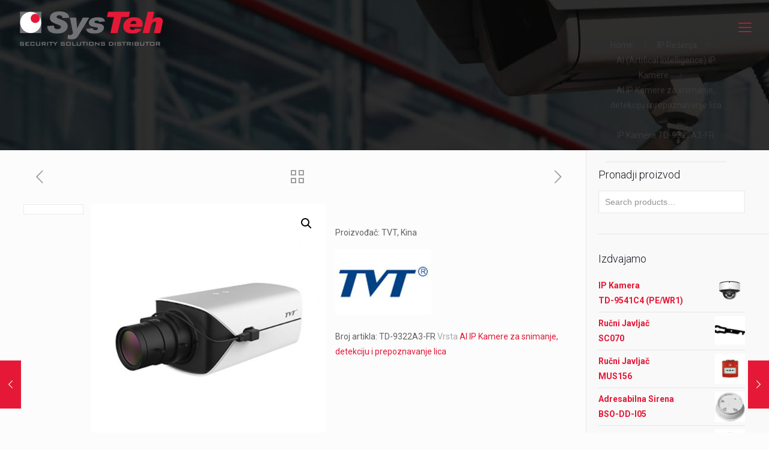

--- FILE ---
content_type: text/html; charset=UTF-8
request_url: https://systeh.ba/proizvod/ip-kamera-td-9322a3-fr/
body_size: 28987
content:
<!DOCTYPE html>
<html lang="en-US" class="no-js">

<head>

<meta charset="UTF-8" />
<link rel="alternate" hreflang="en-US" href="https://systeh.ba/proizvod/ip-kamera-td-9322a3-fr/"/>
<!-- Global site tag (gtag.js) - Google Analytics -->
<script async src="https://www.googletagmanager.com/gtag/js?id=UA-179939586-1"></script>
<script>
  window.dataLayer = window.dataLayer || [];
  function gtag(){dataLayer.push(arguments);}
  gtag('js', new Date());
  gtag('config', 'UA-179939586-1');
</script><title>IP Kamera  TD-9322A3-FR &#8211; SysTeh</title>
<meta name='robots' content='max-image-preview:large' />
<meta name="format-detection" content="telephone=no">
<meta name="viewport" content="width=device-width, initial-scale=1, maximum-scale=1" />
<link rel="shortcut icon" href="https://systeh.ba/wp-content/uploads/2017/03/favicon.jpg" type="image/x-icon" />
<link rel='dns-prefetch' href='//fonts.googleapis.com' />
<link rel='dns-prefetch' href='//s.w.org' />
<link rel="alternate" type="application/rss+xml" title="SysTeh &raquo; Feed" href="https://systeh.ba/feed/" />
		<script type="text/javascript">
			window._wpemojiSettings = {"baseUrl":"https:\/\/s.w.org\/images\/core\/emoji\/13.0.1\/72x72\/","ext":".png","svgUrl":"https:\/\/s.w.org\/images\/core\/emoji\/13.0.1\/svg\/","svgExt":".svg","source":{"concatemoji":"https:\/\/systeh.ba\/wp-includes\/js\/wp-emoji-release.min.js?ver=5.7.14"}};
			!function(e,a,t){var n,r,o,i=a.createElement("canvas"),p=i.getContext&&i.getContext("2d");function s(e,t){var a=String.fromCharCode;p.clearRect(0,0,i.width,i.height),p.fillText(a.apply(this,e),0,0);e=i.toDataURL();return p.clearRect(0,0,i.width,i.height),p.fillText(a.apply(this,t),0,0),e===i.toDataURL()}function c(e){var t=a.createElement("script");t.src=e,t.defer=t.type="text/javascript",a.getElementsByTagName("head")[0].appendChild(t)}for(o=Array("flag","emoji"),t.supports={everything:!0,everythingExceptFlag:!0},r=0;r<o.length;r++)t.supports[o[r]]=function(e){if(!p||!p.fillText)return!1;switch(p.textBaseline="top",p.font="600 32px Arial",e){case"flag":return s([127987,65039,8205,9895,65039],[127987,65039,8203,9895,65039])?!1:!s([55356,56826,55356,56819],[55356,56826,8203,55356,56819])&&!s([55356,57332,56128,56423,56128,56418,56128,56421,56128,56430,56128,56423,56128,56447],[55356,57332,8203,56128,56423,8203,56128,56418,8203,56128,56421,8203,56128,56430,8203,56128,56423,8203,56128,56447]);case"emoji":return!s([55357,56424,8205,55356,57212],[55357,56424,8203,55356,57212])}return!1}(o[r]),t.supports.everything=t.supports.everything&&t.supports[o[r]],"flag"!==o[r]&&(t.supports.everythingExceptFlag=t.supports.everythingExceptFlag&&t.supports[o[r]]);t.supports.everythingExceptFlag=t.supports.everythingExceptFlag&&!t.supports.flag,t.DOMReady=!1,t.readyCallback=function(){t.DOMReady=!0},t.supports.everything||(n=function(){t.readyCallback()},a.addEventListener?(a.addEventListener("DOMContentLoaded",n,!1),e.addEventListener("load",n,!1)):(e.attachEvent("onload",n),a.attachEvent("onreadystatechange",function(){"complete"===a.readyState&&t.readyCallback()})),(n=t.source||{}).concatemoji?c(n.concatemoji):n.wpemoji&&n.twemoji&&(c(n.twemoji),c(n.wpemoji)))}(window,document,window._wpemojiSettings);
		</script>
		<style type="text/css">
img.wp-smiley,
img.emoji {
	display: inline !important;
	border: none !important;
	box-shadow: none !important;
	height: 1em !important;
	width: 1em !important;
	margin: 0 .07em !important;
	vertical-align: -0.1em !important;
	background: none !important;
	padding: 0 !important;
}
</style>
	<link rel='stylesheet' id='sdm-styles-css'  href='https://systeh.ba/wp-content/plugins/simple-download-monitor/css/sdm_wp_styles.css?ver=5.7.14' type='text/css' media='all' />
<link rel='stylesheet' id='wp-block-library-css'  href='https://systeh.ba/wp-includes/css/dist/block-library/style.min.css?ver=5.7.14' type='text/css' media='all' />
<link rel='stylesheet' id='wc-block-vendors-style-css'  href='https://systeh.ba/wp-content/plugins/woocommerce/packages/woocommerce-blocks/build/vendors-style.css?ver=4.4.3' type='text/css' media='all' />
<link rel='stylesheet' id='wc-block-style-css'  href='https://systeh.ba/wp-content/plugins/woocommerce/packages/woocommerce-blocks/build/style.css?ver=4.4.3' type='text/css' media='all' />
<link rel='stylesheet' id='contact-form-7-css'  href='https://systeh.ba/wp-content/plugins/contact-form-7/includes/css/styles.css?ver=5.4.1' type='text/css' media='all' />
<link rel='stylesheet' id='layerslider_css-css'  href='https://systeh.ba/wp-content/plugins/layerslider/css/layerslider.css?ver=4.1.1' type='text/css' media='all' />
<link rel='stylesheet' id='rs-plugin-settings-css'  href='https://systeh.ba/wp-content/plugins/revslider/public/assets/css/rs6.css?ver=6.4.3' type='text/css' media='all' />
<style id='rs-plugin-settings-inline-css' type='text/css'>
.tp-caption a{color:#ff7302;text-shadow:none;-webkit-transition:all 0.2s ease-out;-moz-transition:all 0.2s ease-out;-o-transition:all 0.2s ease-out;-ms-transition:all 0.2s ease-out}.tp-caption a:hover{color:#ffa902}
</style>
<link rel='stylesheet' id='photoswipe-css'  href='https://systeh.ba/wp-content/plugins/woocommerce/assets/css/photoswipe/photoswipe.min.css?ver=5.1.0' type='text/css' media='all' />
<link rel='stylesheet' id='photoswipe-default-skin-css'  href='https://systeh.ba/wp-content/plugins/woocommerce/assets/css/photoswipe/default-skin/default-skin.min.css?ver=5.1.0' type='text/css' media='all' />
<link rel='stylesheet' id='woocommerce-layout-css'  href='https://systeh.ba/wp-content/plugins/woocommerce/assets/css/woocommerce-layout.css?ver=5.1.0' type='text/css' media='all' />
<link rel='stylesheet' id='woocommerce-smallscreen-css'  href='https://systeh.ba/wp-content/plugins/woocommerce/assets/css/woocommerce-smallscreen.css?ver=5.1.0' type='text/css' media='only screen and (max-width: 768px)' />
<link rel='stylesheet' id='woocommerce-general-css'  href='https://systeh.ba/wp-content/plugins/woocommerce/assets/css/woocommerce.css?ver=5.1.0' type='text/css' media='all' />
<style id='woocommerce-inline-inline-css' type='text/css'>
.woocommerce form .form-row .required { visibility: visible; }
</style>
<link rel='stylesheet' id='mfn-base-css'  href='https://systeh.ba/wp-content/themes/betheme/css/base.css?ver=22.0' type='text/css' media='all' />
<link rel='stylesheet' id='mfn-layout-css'  href='https://systeh.ba/wp-content/themes/betheme/css/layout.css?ver=22.0' type='text/css' media='all' />
<link rel='stylesheet' id='mfn-shortcodes-css'  href='https://systeh.ba/wp-content/themes/betheme/css/shortcodes.css?ver=22.0' type='text/css' media='all' />
<link rel='stylesheet' id='mfn-animations-css'  href='https://systeh.ba/wp-content/themes/betheme/assets/animations/animations.min.css?ver=22.0' type='text/css' media='all' />
<link rel='stylesheet' id='mfn-jquery-ui-css'  href='https://systeh.ba/wp-content/themes/betheme/assets/ui/jquery.ui.all.css?ver=22.0' type='text/css' media='all' />
<link rel='stylesheet' id='mfn-jplayer-css'  href='https://systeh.ba/wp-content/themes/betheme/assets/jplayer/css/jplayer.blue.monday.css?ver=22.0' type='text/css' media='all' />
<link rel='stylesheet' id='mfn-responsive-css'  href='https://systeh.ba/wp-content/themes/betheme/css/responsive.css?ver=22.0' type='text/css' media='all' />
<link rel='stylesheet' id='mfn-fonts-css'  href='https://fonts.googleapis.com/css?family=Roboto%3A1%2C300%2C400%2C400italic%2C500%2C700%2C700italic%7CLora%3A1%2C300%2C400%2C400italic%2C500%2C700%2C700italic&#038;display=swap&#038;ver=5.7.14' type='text/css' media='all' />
<link rel='stylesheet' id='mfn-woo-css'  href='https://systeh.ba/wp-content/themes/betheme/css/woocommerce.css?ver=22.0' type='text/css' media='all' />
<style id='mfn-dynamic-inline-css' type='text/css'>
body:not(.template-slider) #Header_wrapper{background-image:url(https://systeh.ba/wp-content/uploads/2017/03/Rak-Security.jpg);background-repeat:no-repeat;background-position:center}
html{background-color: #FCFCFC;}#Wrapper,#Content{background-color: #FCFCFC;}body:not(.template-slider) #Header{min-height: 250px;}body.header-below:not(.template-slider) #Header{padding-top: 250px;}#Footer .widgets_wrapper {padding: 70px 0px 20px 0px;}body, button, span.date_label, .timeline_items li h3 span, input[type="submit"], input[type="reset"], input[type="button"],input[type="text"], input[type="password"], input[type="tel"], input[type="email"], textarea, select, .offer_li .title h3 {font-family: "Roboto", Helvetica, Arial, sans-serif;}#menu > ul > li > a, a.action_button, #overlay-menu ul li a {font-family: "Roboto", Helvetica, Arial, sans-serif;}#Subheader .title {font-family: "Lora", Helvetica, Arial, sans-serif;}h1, h2, h3, h4, .text-logo #logo {font-family: "Roboto", Helvetica, Arial, sans-serif;}h5, h6 {font-family: "Roboto", Helvetica, Arial, sans-serif;}blockquote {font-family: "Roboto", Helvetica, Arial, sans-serif;}.chart_box .chart .num, .counter .desc_wrapper .number-wrapper, .how_it_works .image .number,.pricing-box .plan-header .price, .quick_fact .number-wrapper, .woocommerce .product div.entry-summary .price {font-family: "Roboto", Helvetica, Arial, sans-serif;}body {font-size: 14px;line-height: 25px;font-weight: 400;letter-spacing: 0px;}.big {font-size: 16px;line-height: 28px;font-weight: 400;letter-spacing: 0px;}#menu > ul > li > a, a.action_button, #overlay-menu ul li a{font-size: 15px;font-weight: 400;letter-spacing: 0px;}#overlay-menu ul li a{line-height: 22.5px;}#Subheader .title {font-size: 30px;line-height: 35px;font-weight: 400;letter-spacing: 1px;font-style: italic;}h1, .text-logo #logo {font-size: 48px;line-height: 50px;font-weight: 400;letter-spacing: 0px;}h2 {font-size: 30px;line-height: 34px;font-weight: 300;letter-spacing: 0px;}h3 {font-size: 25px;line-height: 29px;font-weight: 300;letter-spacing: 0px;}h4 {font-size: 21px;line-height: 25px;font-weight: 500;letter-spacing: 0px;}h5 {font-size: 15px;line-height: 25px;font-weight: 700;letter-spacing: 0px;}h6 {font-size: 14px;line-height: 25px;font-weight: 400;letter-spacing: 0px;}#Intro .intro-title {font-size: 70px;line-height: 70px;font-weight: 400;letter-spacing: 0px;}@media only screen and (min-width: 768px) and (max-width: 959px){body {font-size: 13px;line-height: 21px;letter-spacing: 0px;}.big {font-size: 14px;line-height: 24px;letter-spacing: 0px;}#menu > ul > li > a, a.action_button, #overlay-menu ul li a {font-size: 13px;letter-spacing: 0px;}#overlay-menu ul li a{line-height: 19.5px;letter-spacing: 0px;}#Subheader .title {font-size: 26px;line-height: 30px;letter-spacing: 1px;}h1, .text-logo #logo {font-size: 41px;line-height: 43px;letter-spacing: 0px;}h2 {font-size: 26px;line-height: 29px;letter-spacing: 0px;}h3 {font-size: 21px;line-height: 25px;letter-spacing: 0px;}h4 {font-size: 18px;line-height: 21px;letter-spacing: 0px;}h5 {font-size: 13px;line-height: 21px;letter-spacing: 0px;}h6 {font-size: 13px;line-height: 21px;letter-spacing: 0px;}#Intro .intro-title {font-size: 60px;line-height: 60px;letter-spacing: 0px;}blockquote { font-size: 15px;}.chart_box .chart .num { font-size: 45px; line-height: 45px; }.counter .desc_wrapper .number-wrapper { font-size: 45px; line-height: 45px;}.counter .desc_wrapper .title { font-size: 14px; line-height: 18px;}.faq .question .title { font-size: 14px; }.fancy_heading .title { font-size: 38px; line-height: 38px; }.offer .offer_li .desc_wrapper .title h3 { font-size: 32px; line-height: 32px; }.offer_thumb_ul li.offer_thumb_li .desc_wrapper .title h3 {font-size: 32px; line-height: 32px; }.pricing-box .plan-header h2 { font-size: 27px; line-height: 27px; }.pricing-box .plan-header .price > span { font-size: 40px; line-height: 40px; }.pricing-box .plan-header .price sup.currency { font-size: 18px; line-height: 18px; }.pricing-box .plan-header .price sup.period { font-size: 14px; line-height: 14px;}.quick_fact .number { font-size: 80px; line-height: 80px;}.trailer_box .desc h2 { font-size: 27px; line-height: 27px; }.widget > h3 { font-size: 17px; line-height: 20px; }}@media only screen and (min-width: 480px) and (max-width: 767px){body {font-size: 13px;line-height: 19px;letter-spacing: 0px;}.big {font-size: 13px;line-height: 21px;letter-spacing: 0px;}#menu > ul > li > a, a.action_button, #overlay-menu ul li a {font-size: 13px;letter-spacing: 0px;}#overlay-menu ul li a{line-height: 19.5px;letter-spacing: 0px;}#Subheader .title {font-size: 23px;line-height: 26px;letter-spacing: 1px;}h1, .text-logo #logo {font-size: 36px;line-height: 38px;letter-spacing: 0px;}h2 {font-size: 23px;line-height: 26px;letter-spacing: 0px;}h3 {font-size: 19px;line-height: 22px;letter-spacing: 0px;}h4 {font-size: 16px;line-height: 19px;letter-spacing: 0px;}h5 {font-size: 13px;line-height: 19px;letter-spacing: 0px;}h6 {font-size: 13px;line-height: 19px;letter-spacing: 0px;}#Intro .intro-title {font-size: 53px;line-height: 53px;letter-spacing: 0px;}blockquote { font-size: 14px;}.chart_box .chart .num { font-size: 40px; line-height: 40px; }.counter .desc_wrapper .number-wrapper { font-size: 40px; line-height: 40px;}.counter .desc_wrapper .title { font-size: 13px; line-height: 16px;}.faq .question .title { font-size: 13px; }.fancy_heading .title { font-size: 34px; line-height: 34px; }.offer .offer_li .desc_wrapper .title h3 { font-size: 28px; line-height: 28px; }.offer_thumb_ul li.offer_thumb_li .desc_wrapper .title h3 {font-size: 28px; line-height: 28px; }.pricing-box .plan-header h2 { font-size: 24px; line-height: 24px; }.pricing-box .plan-header .price > span { font-size: 34px; line-height: 34px; }.pricing-box .plan-header .price sup.currency { font-size: 16px; line-height: 16px; }.pricing-box .plan-header .price sup.period { font-size: 13px; line-height: 13px;}.quick_fact .number { font-size: 70px; line-height: 70px;}.trailer_box .desc h2 { font-size: 24px; line-height: 24px; }.widget > h3 { font-size: 16px; line-height: 19px; }}@media only screen and (max-width: 479px){body {font-size: 13px;line-height: 19px;letter-spacing: 0px;}.big {font-size: 13px;line-height: 19px;letter-spacing: 0px;}#menu > ul > li > a, a.action_button, #overlay-menu ul li a {font-size: 13px;letter-spacing: 0px;}#overlay-menu ul li a{line-height: 19.5px;letter-spacing: 0px;}#Subheader .title {font-size: 18px;line-height: 21px;letter-spacing: 1px;}h1, .text-logo #logo {font-size: 29px;line-height: 30px;letter-spacing: 0px;}h2 {font-size: 18px;line-height: 20px;letter-spacing: 0px;}h3 {font-size: 15px;line-height: 19px;letter-spacing: 0px;}h4 {font-size: 13px;line-height: 19px;letter-spacing: 0px;}h5 {font-size: 13px;line-height: 19px;letter-spacing: 0px;}h6 {font-size: 13px;line-height: 19px;letter-spacing: 0px;}#Intro .intro-title {font-size: 42px;line-height: 42px;letter-spacing: 0px;}blockquote { font-size: 13px;}.chart_box .chart .num { font-size: 35px; line-height: 35px; }.counter .desc_wrapper .number-wrapper { font-size: 35px; line-height: 35px;}.counter .desc_wrapper .title { font-size: 13px; line-height: 26px;}.faq .question .title { font-size: 13px; }.fancy_heading .title { font-size: 30px; line-height: 30px; }.offer .offer_li .desc_wrapper .title h3 { font-size: 26px; line-height: 26px; }.offer_thumb_ul li.offer_thumb_li .desc_wrapper .title h3 {font-size: 26px; line-height: 26px; }.pricing-box .plan-header h2 { font-size: 21px; line-height: 21px; }.pricing-box .plan-header .price > span { font-size: 32px; line-height: 32px; }.pricing-box .plan-header .price sup.currency { font-size: 14px; line-height: 14px; }.pricing-box .plan-header .price sup.period { font-size: 13px; line-height: 13px;}.quick_fact .number { font-size: 60px; line-height: 60px;}.trailer_box .desc h2 { font-size: 21px; line-height: 21px; }.widget > h3 { font-size: 15px; line-height: 18px; }}.with_aside .sidebar.columns {width: 23%;}.with_aside .sections_group {width: 77%;}.aside_both .sidebar.columns {width: 18%;}.aside_both .sidebar.sidebar-1{margin-left: -82%;}.aside_both .sections_group {width: 64%;margin-left: 18%;}@media only screen and (min-width:1240px){#Wrapper, .with_aside .content_wrapper {max-width: 1240px;}.section_wrapper, .container {max-width: 1220px;}.layout-boxed.header-boxed #Top_bar.is-sticky{max-width: 1240px;}}@media only screen and (max-width: 767px){.section_wrapper,.container,.four.columns .widget-area { max-width: 700px !important; }}.button-default .button, .button-flat .button, .button-round .button {background-color: #f7f7f7;color: #747474;}.button-stroke .button {border-color: #f7f7f7;color: #747474;}.button-stroke .button:hover{background-color: #f7f7f7;color: #fff;}.button-default .button_theme, .button-default button,.button-default input[type="button"], .button-default input[type="reset"], .button-default input[type="submit"],.button-flat .button_theme, .button-flat button,.button-flat input[type="button"], .button-flat input[type="reset"], .button-flat input[type="submit"],.button-round .button_theme, .button-round button,.button-round input[type="button"], .button-round input[type="reset"], .button-round input[type="submit"],.woocommerce #respond input#submit,.woocommerce a.button:not(.default),.woocommerce button.button,.woocommerce input.button,.woocommerce #respond input#submit:hover, .woocommerce a.button:hover, .woocommerce button.button:hover, .woocommerce input.button:hover{color: #ffffff;}.button-stroke .button_theme:hover,.button-stroke button:hover, .button-stroke input[type="submit"]:hover, .button-stroke input[type="reset"]:hover, .button-stroke input[type="button"]:hover,.button-stroke .woocommerce #respond input#submit:hover,.button-stroke .woocommerce a.button:not(.default):hover,.button-stroke .woocommerce button.button:hover,.button-stroke.woocommerce input.button:hover {color: #ffffff !important;}.button-stroke .button_theme:hover .button_icon i{color: #ffffff !important;}.button-default .single_add_to_cart_button, .button-flat .single_add_to_cart_button, .button-round .single_add_to_cart_button,.button-default .woocommerce .button:disabled, .button-flat .woocommerce .button:disabled, .button-round .woocommerce .button:disabled,.button-default .woocommerce .button.alt .button-flat .woocommerce .button.alt, .button-round .woocommerce .button.alt,.button-default a.remove, .button-flat a.remove, .button-round a.remove{color: #ffffff!important;}.action_button, .action_button:hover{background-color: #f7f7f7;color: #747474;}.button-stroke a.action_button{border-color: #f7f7f7;}.button-stroke a.action_button:hover{background-color: #f7f7f7!important;}.footer_button{color: #65666C!important;background-color:transparent;box-shadow:none!important;}.footer_button:after{display:none!important;}.button-custom .button,.button-custom .action_button,.button-custom .footer_button,.button-custom button,.button-custom input[type="button"],.button-custom input[type="reset"],.button-custom input[type="submit"],.button-custom .woocommerce #respond input#submit,.button-custom .woocommerce a.button,.button-custom .woocommerce button.button,.button-custom .woocommerce input.button{font-family: Arial;font-size: 14px;line-height: 14px;font-weight: 400;letter-spacing: 0px;padding: 12px 20px 12px 20px;border-width: 0px;border-radius: 0px;}.button-custom .button{color: #626262;background-color: #dbdddf;border-color: transparent;}.button-custom .button:hover{color: #626262;background-color: #d3d3d3;border-color: transparent;}.button-custom .button_theme,.button-custom button,.button-custom input[type="button"],.button-custom input[type="reset"],.button-custom input[type="submit"],.button-custom .woocommerce #respond input#submit,.button-custom .woocommerce a.button:not(.default),.button-custom .woocommerce button.button,.button-custom .woocommerce input.button{color: #ffffff;background-color: #0095eb;border-color: transparent;}.button-custom .button_theme:hover,.button-custom button:hover,.button-custom input[type="button"]:hover,.button-custom input[type="reset"]:hover,.button-custom input[type="submit"]:hover,.button-custom .woocommerce #respond input#submit:hover,.button-custom .woocommerce a.button:not(.default):hover,.button-custom .woocommerce button.button:hover,.button-custom .woocommerce input.button:hover{color: #ffffff;background-color: #007cc3;border-color: transparent;}.button-custom .action_button{color: #626262;background-color: #dbdddf;border-color: transparent;}.button-custom .action_button:hover{color: #626262;background-color: #d3d3d3;border-color: transparent;}.button-custom .single_add_to_cart_button,.button-custom .woocommerce .button:disabled,.button-custom .woocommerce .button.alt,.button-custom a.remove{line-height: 14px!important;padding: 12px 20px 12px 20px!important;color: #ffffff!important;background-color: #0095eb!important;}.button-custom .single_add_to_cart_button:hover,.button-custom .woocommerce .button:disabled:hover,.button-custom .woocommerce .button.alt:hover,.button-custom a.remove:hover{color: #ffffff!important;background-color: #007cc3!important;}#Top_bar #logo,.header-fixed #Top_bar #logo,.header-plain #Top_bar #logo,.header-transparent #Top_bar #logo {height: 60px;line-height: 60px;padding: 15px 0;}.logo-overflow #Top_bar:not(.is-sticky) .logo {height: 90px;}#Top_bar .menu > li > a {padding: 15px 0;}.menu-highlight:not(.header-creative) #Top_bar .menu > li > a {margin: 20px 0;}.header-plain:not(.menu-highlight) #Top_bar .menu > li > a span:not(.description) {line-height: 90px;}.header-fixed #Top_bar .menu > li > a {padding: 30px 0;}#Top_bar .top_bar_right,.header-plain #Top_bar .top_bar_right {height: 90px;}#Top_bar .top_bar_right_wrapper {top: 25px;}.header-plain #Top_bar a#header_cart,.header-plain #Top_bar a#search_button,.header-plain #Top_bar .wpml-languages {line-height: 90px;}.header-plain #Top_bar a.action_button {line-height: 90px!important;}@media only screen and (max-width: 767px){#Top_bar a.responsive-menu-toggle {top: 40px;}.mobile-header-mini #Top_bar #logo{height:50px!important;line-height:50px!important;margin:5px 0;}}.twentytwenty-before-label::before{content:"Before"}.twentytwenty-after-label::before{content:"After"}#Side_slide{right:-250px;width:250px;}#Side_slide.left{left:-250px;}.blog-teaser li .desc-wrapper .desc{background-position-y:-1px;}@media only screen and ( max-width: 767px ){body:not(.template-slider) #Header{min-height: ;}#Subheader{padding: ;}}@media only screen and (min-width: 1240px){body:not(.header-simple) #Top_bar #menu{display:block!important}.tr-menu #Top_bar #menu{background:none!important}#Top_bar .menu > li > ul.mfn-megamenu{width:984px}#Top_bar .menu > li > ul.mfn-megamenu > li{float:left}#Top_bar .menu > li > ul.mfn-megamenu > li.mfn-megamenu-cols-1{width:100%}#Top_bar .menu > li > ul.mfn-megamenu > li.mfn-megamenu-cols-2{width:50%}#Top_bar .menu > li > ul.mfn-megamenu > li.mfn-megamenu-cols-3{width:33.33%}#Top_bar .menu > li > ul.mfn-megamenu > li.mfn-megamenu-cols-4{width:25%}#Top_bar .menu > li > ul.mfn-megamenu > li.mfn-megamenu-cols-5{width:20%}#Top_bar .menu > li > ul.mfn-megamenu > li.mfn-megamenu-cols-6{width:16.66%}#Top_bar .menu > li > ul.mfn-megamenu > li > ul{display:block!important;position:inherit;left:auto;top:auto;border-width:0 1px 0 0}#Top_bar .menu > li > ul.mfn-megamenu > li:last-child > ul{border:0}#Top_bar .menu > li > ul.mfn-megamenu > li > ul li{width:auto}#Top_bar .menu > li > ul.mfn-megamenu a.mfn-megamenu-title{text-transform:uppercase;font-weight:400;background:none}#Top_bar .menu > li > ul.mfn-megamenu a .menu-arrow{display:none}.menuo-right #Top_bar .menu > li > ul.mfn-megamenu{left:auto;right:0}.menuo-right #Top_bar .menu > li > ul.mfn-megamenu-bg{box-sizing:border-box}#Top_bar .menu > li > ul.mfn-megamenu-bg{padding:20px 166px 20px 20px;background-repeat:no-repeat;background-position:right bottom}.rtl #Top_bar .menu > li > ul.mfn-megamenu-bg{padding-left:166px;padding-right:20px;background-position:left bottom}#Top_bar .menu > li > ul.mfn-megamenu-bg > li{background:none}#Top_bar .menu > li > ul.mfn-megamenu-bg > li a{border:none}#Top_bar .menu > li > ul.mfn-megamenu-bg > li > ul{background:none!important;-webkit-box-shadow:0 0 0 0;-moz-box-shadow:0 0 0 0;box-shadow:0 0 0 0}.mm-vertical #Top_bar .container{position:relative;}.mm-vertical #Top_bar .top_bar_left{position:static;}.mm-vertical #Top_bar .menu > li ul{box-shadow:0 0 0 0 transparent!important;background-image:none;}.mm-vertical #Top_bar .menu > li > ul.mfn-megamenu{width:98%!important;margin:0 1%;padding:20px 0;}.mm-vertical.header-plain #Top_bar .menu > li > ul.mfn-megamenu{width:100%!important;margin:0;}.mm-vertical #Top_bar .menu > li > ul.mfn-megamenu > li{display:table-cell;float:none!important;width:10%;padding:0 15px;border-right:1px solid rgba(0, 0, 0, 0.05);}.mm-vertical #Top_bar .menu > li > ul.mfn-megamenu > li:last-child{border-right-width:0}.mm-vertical #Top_bar .menu > li > ul.mfn-megamenu > li.hide-border{border-right-width:0}.mm-vertical #Top_bar .menu > li > ul.mfn-megamenu > li a{border-bottom-width:0;padding:9px 15px;line-height:120%;}.mm-vertical #Top_bar .menu > li > ul.mfn-megamenu a.mfn-megamenu-title{font-weight:700;}.rtl .mm-vertical #Top_bar .menu > li > ul.mfn-megamenu > li:first-child{border-right-width:0}.rtl .mm-vertical #Top_bar .menu > li > ul.mfn-megamenu > li:last-child{border-right-width:1px}.header-plain:not(.menuo-right) #Header .top_bar_left{width:auto!important}.header-stack.header-center #Top_bar #menu{display:inline-block!important}.header-simple #Top_bar #menu{display:none;height:auto;width:300px;bottom:auto;top:100%;right:1px;position:absolute;margin:0}.header-simple #Header a.responsive-menu-toggle{display:block;right:10px}.header-simple #Top_bar #menu > ul{width:100%;float:left}.header-simple #Top_bar #menu ul li{width:100%;padding-bottom:0;border-right:0;position:relative}.header-simple #Top_bar #menu ul li a{padding:0 20px;margin:0;display:block;height:auto;line-height:normal;border:none}.header-simple #Top_bar #menu ul li a:after{display:none}.header-simple #Top_bar #menu ul li a span{border:none;line-height:44px;display:inline;padding:0}.header-simple #Top_bar #menu ul li.submenu .menu-toggle{display:block;position:absolute;right:0;top:0;width:44px;height:44px;line-height:44px;font-size:30px;font-weight:300;text-align:center;cursor:pointer;color:#444;opacity:0.33;}.header-simple #Top_bar #menu ul li.submenu .menu-toggle:after{content:"+"}.header-simple #Top_bar #menu ul li.hover > .menu-toggle:after{content:"-"}.header-simple #Top_bar #menu ul li.hover a{border-bottom:0}.header-simple #Top_bar #menu ul.mfn-megamenu li .menu-toggle{display:none}.header-simple #Top_bar #menu ul li ul{position:relative!important;left:0!important;top:0;padding:0;margin:0!important;width:auto!important;background-image:none}.header-simple #Top_bar #menu ul li ul li{width:100%!important;display:block;padding:0;}.header-simple #Top_bar #menu ul li ul li a{padding:0 20px 0 30px}.header-simple #Top_bar #menu ul li ul li a .menu-arrow{display:none}.header-simple #Top_bar #menu ul li ul li a span{padding:0}.header-simple #Top_bar #menu ul li ul li a span:after{display:none!important}.header-simple #Top_bar .menu > li > ul.mfn-megamenu a.mfn-megamenu-title{text-transform:uppercase;font-weight:400}.header-simple #Top_bar .menu > li > ul.mfn-megamenu > li > ul{display:block!important;position:inherit;left:auto;top:auto}.header-simple #Top_bar #menu ul li ul li ul{border-left:0!important;padding:0;top:0}.header-simple #Top_bar #menu ul li ul li ul li a{padding:0 20px 0 40px}.rtl.header-simple #Top_bar #menu{left:1px;right:auto}.rtl.header-simple #Top_bar a.responsive-menu-toggle{left:10px;right:auto}.rtl.header-simple #Top_bar #menu ul li.submenu .menu-toggle{left:0;right:auto}.rtl.header-simple #Top_bar #menu ul li ul{left:auto!important;right:0!important}.rtl.header-simple #Top_bar #menu ul li ul li a{padding:0 30px 0 20px}.rtl.header-simple #Top_bar #menu ul li ul li ul li a{padding:0 40px 0 20px}.menu-highlight #Top_bar .menu > li{margin:0 2px}.menu-highlight:not(.header-creative) #Top_bar .menu > li > a{margin:20px 0;padding:0;-webkit-border-radius:5px;border-radius:5px}.menu-highlight #Top_bar .menu > li > a:after{display:none}.menu-highlight #Top_bar .menu > li > a span:not(.description){line-height:50px}.menu-highlight #Top_bar .menu > li > a span.description{display:none}.menu-highlight.header-stack #Top_bar .menu > li > a{margin:10px 0!important}.menu-highlight.header-stack #Top_bar .menu > li > a span:not(.description){line-height:40px}.menu-highlight.header-transparent #Top_bar .menu > li > a{margin:5px 0}.menu-highlight.header-simple #Top_bar #menu ul li,.menu-highlight.header-creative #Top_bar #menu ul li{margin:0}.menu-highlight.header-simple #Top_bar #menu ul li > a,.menu-highlight.header-creative #Top_bar #menu ul li > a{-webkit-border-radius:0;border-radius:0}.menu-highlight:not(.header-fixed):not(.header-simple) #Top_bar.is-sticky .menu > li > a{margin:10px 0!important;padding:5px 0!important}.menu-highlight:not(.header-fixed):not(.header-simple) #Top_bar.is-sticky .menu > li > a span{line-height:30px!important}.header-modern.menu-highlight.menuo-right .menu_wrapper{margin-right:20px}.menu-line-below #Top_bar .menu > li > a:after{top:auto;bottom:-4px}.menu-line-below #Top_bar.is-sticky .menu > li > a:after{top:auto;bottom:-4px}.menu-line-below-80 #Top_bar:not(.is-sticky) .menu > li > a:after{height:4px;left:10%;top:50%;margin-top:20px;width:80%}.menu-line-below-80-1 #Top_bar:not(.is-sticky) .menu > li > a:after{height:1px;left:10%;top:50%;margin-top:20px;width:80%}.menu-link-color #Top_bar .menu > li > a:after{display:none!important}.menu-arrow-top #Top_bar .menu > li > a:after{background:none repeat scroll 0 0 rgba(0,0,0,0)!important;border-color:#ccc transparent transparent;border-style:solid;border-width:7px 7px 0;display:block;height:0;left:50%;margin-left:-7px;top:0!important;width:0}.menu-arrow-top #Top_bar.is-sticky .menu > li > a:after{top:0!important}.menu-arrow-bottom #Top_bar .menu > li > a:after{background:none!important;border-color:transparent transparent #ccc;border-style:solid;border-width:0 7px 7px;display:block;height:0;left:50%;margin-left:-7px;top:auto;bottom:0;width:0}.menu-arrow-bottom #Top_bar.is-sticky .menu > li > a:after{top:auto;bottom:0}.menuo-no-borders #Top_bar .menu > li > a span{border-width:0!important}.menuo-no-borders #Header_creative #Top_bar .menu > li > a span{border-bottom-width:0}.menuo-no-borders.header-plain #Top_bar a#header_cart,.menuo-no-borders.header-plain #Top_bar a#search_button,.menuo-no-borders.header-plain #Top_bar .wpml-languages,.menuo-no-borders.header-plain #Top_bar a.action_button{border-width:0}.menuo-right #Top_bar .menu_wrapper{float:right}.menuo-right.header-stack:not(.header-center) #Top_bar .menu_wrapper{margin-right:150px}body.header-creative{padding-left:50px}body.header-creative.header-open{padding-left:250px}body.error404,body.under-construction,body.template-blank{padding-left:0!important}.header-creative.footer-fixed #Footer,.header-creative.footer-sliding #Footer,.header-creative.footer-stick #Footer.is-sticky{box-sizing:border-box;padding-left:50px;}.header-open.footer-fixed #Footer,.header-open.footer-sliding #Footer,.header-creative.footer-stick #Footer.is-sticky{padding-left:250px;}.header-rtl.header-creative.footer-fixed #Footer,.header-rtl.header-creative.footer-sliding #Footer,.header-rtl.header-creative.footer-stick #Footer.is-sticky{padding-left:0;padding-right:50px;}.header-rtl.header-open.footer-fixed #Footer,.header-rtl.header-open.footer-sliding #Footer,.header-rtl.header-creative.footer-stick #Footer.is-sticky{padding-right:250px;}#Header_creative{background-color:#fff;position:fixed;width:250px;height:100%;left:-200px;top:0;z-index:9002;-webkit-box-shadow:2px 0 4px 2px rgba(0,0,0,.15);box-shadow:2px 0 4px 2px rgba(0,0,0,.15)}#Header_creative .container{width:100%}#Header_creative .creative-wrapper{opacity:0;margin-right:50px}#Header_creative a.creative-menu-toggle{display:block;width:34px;height:34px;line-height:34px;font-size:22px;text-align:center;position:absolute;top:10px;right:8px;border-radius:3px}.admin-bar #Header_creative a.creative-menu-toggle{top:42px}#Header_creative #Top_bar{position:static;width:100%}#Header_creative #Top_bar .top_bar_left{width:100%!important;float:none}#Header_creative #Top_bar .top_bar_right{width:100%!important;float:none;height:auto;margin-bottom:35px;text-align:center;padding:0 20px;top:0;-webkit-box-sizing:border-box;-moz-box-sizing:border-box;box-sizing:border-box}#Header_creative #Top_bar .top_bar_right:before{display:none}#Header_creative #Top_bar .top_bar_right_wrapper{top:0}#Header_creative #Top_bar .logo{float:none;text-align:center;margin:15px 0}#Header_creative #Top_bar #menu{background-color:transparent}#Header_creative #Top_bar .menu_wrapper{float:none;margin:0 0 30px}#Header_creative #Top_bar .menu > li{width:100%;float:none;position:relative}#Header_creative #Top_bar .menu > li > a{padding:0;text-align:center}#Header_creative #Top_bar .menu > li > a:after{display:none}#Header_creative #Top_bar .menu > li > a span{border-right:0;border-bottom-width:1px;line-height:38px}#Header_creative #Top_bar .menu li ul{left:100%;right:auto;top:0;box-shadow:2px 2px 2px 0 rgba(0,0,0,0.03);-webkit-box-shadow:2px 2px 2px 0 rgba(0,0,0,0.03)}#Header_creative #Top_bar .menu > li > ul.mfn-megamenu{margin:0;width:700px!important;}#Header_creative #Top_bar .menu > li > ul.mfn-megamenu > li > ul{left:0}#Header_creative #Top_bar .menu li ul li a{padding-top:9px;padding-bottom:8px}#Header_creative #Top_bar .menu li ul li ul{top:0}#Header_creative #Top_bar .menu > li > a span.description{display:block;font-size:13px;line-height:28px!important;clear:both}#Header_creative #Top_bar .search_wrapper{left:100%;top:auto;bottom:0}#Header_creative #Top_bar a#header_cart{display:inline-block;float:none;top:3px}#Header_creative #Top_bar a#search_button{display:inline-block;float:none;top:3px}#Header_creative #Top_bar .wpml-languages{display:inline-block;float:none;top:0}#Header_creative #Top_bar .wpml-languages.enabled:hover a.active{padding-bottom:11px}#Header_creative #Top_bar .action_button{display:inline-block;float:none;top:16px;margin:0}#Header_creative #Top_bar .banner_wrapper{display:block;text-align:center}#Header_creative #Top_bar .banner_wrapper img{max-width:100%;height:auto;display:inline-block}#Header_creative #Action_bar{display:none;position:absolute;bottom:0;top:auto;clear:both;padding:0 20px;box-sizing:border-box}#Header_creative #Action_bar .contact_details{text-align:center;margin-bottom:20px}#Header_creative #Action_bar .contact_details li{padding:0}#Header_creative #Action_bar .social{float:none;text-align:center;padding:5px 0 15px}#Header_creative #Action_bar .social li{margin-bottom:2px}#Header_creative #Action_bar .social-menu{float:none;text-align:center}#Header_creative #Action_bar .social-menu li{border-color:rgba(0,0,0,.1)}#Header_creative .social li a{color:rgba(0,0,0,.5)}#Header_creative .social li a:hover{color:#000}#Header_creative .creative-social{position:absolute;bottom:10px;right:0;width:50px}#Header_creative .creative-social li{display:block;float:none;width:100%;text-align:center;margin-bottom:5px}.header-creative .fixed-nav.fixed-nav-prev{margin-left:50px}.header-creative.header-open .fixed-nav.fixed-nav-prev{margin-left:250px}.menuo-last #Header_creative #Top_bar .menu li.last ul{top:auto;bottom:0}.header-open #Header_creative{left:0}.header-open #Header_creative .creative-wrapper{opacity:1;margin:0!important;}.header-open #Header_creative .creative-menu-toggle,.header-open #Header_creative .creative-social{display:none}.header-open #Header_creative #Action_bar{display:block}body.header-rtl.header-creative{padding-left:0;padding-right:50px}.header-rtl #Header_creative{left:auto;right:-200px}.header-rtl #Header_creative .creative-wrapper{margin-left:50px;margin-right:0}.header-rtl #Header_creative a.creative-menu-toggle{left:8px;right:auto}.header-rtl #Header_creative .creative-social{left:0;right:auto}.header-rtl #Footer #back_to_top.sticky{right:125px}.header-rtl #popup_contact{right:70px}.header-rtl #Header_creative #Top_bar .menu li ul{left:auto;right:100%}.header-rtl #Header_creative #Top_bar .search_wrapper{left:auto;right:100%;}.header-rtl .fixed-nav.fixed-nav-prev{margin-left:0!important}.header-rtl .fixed-nav.fixed-nav-next{margin-right:50px}body.header-rtl.header-creative.header-open{padding-left:0;padding-right:250px!important}.header-rtl.header-open #Header_creative{left:auto;right:0}.header-rtl.header-open #Footer #back_to_top.sticky{right:325px}.header-rtl.header-open #popup_contact{right:270px}.header-rtl.header-open .fixed-nav.fixed-nav-next{margin-right:250px}#Header_creative.active{left:-1px;}.header-rtl #Header_creative.active{left:auto;right:-1px;}#Header_creative.active .creative-wrapper{opacity:1;margin:0}.header-creative .vc_row[data-vc-full-width]{padding-left:50px}.header-creative.header-open .vc_row[data-vc-full-width]{padding-left:250px}.header-open .vc_parallax .vc_parallax-inner { left:auto; width: calc(100% - 250px); }.header-open.header-rtl .vc_parallax .vc_parallax-inner { left:0; right:auto; }#Header_creative.scroll{height:100%;overflow-y:auto}#Header_creative.scroll:not(.dropdown) .menu li ul{display:none!important}#Header_creative.scroll #Action_bar{position:static}#Header_creative.dropdown{outline:none}#Header_creative.dropdown #Top_bar .menu_wrapper{float:left}#Header_creative.dropdown #Top_bar #menu ul li{position:relative;float:left}#Header_creative.dropdown #Top_bar #menu ul li a:after{display:none}#Header_creative.dropdown #Top_bar #menu ul li a span{line-height:38px;padding:0}#Header_creative.dropdown #Top_bar #menu ul li.submenu .menu-toggle{display:block;position:absolute;right:0;top:0;width:38px;height:38px;line-height:38px;font-size:26px;font-weight:300;text-align:center;cursor:pointer;color:#444;opacity:0.33;}#Header_creative.dropdown #Top_bar #menu ul li.submenu .menu-toggle:after{content:"+"}#Header_creative.dropdown #Top_bar #menu ul li.hover > .menu-toggle:after{content:"-"}#Header_creative.dropdown #Top_bar #menu ul li.hover a{border-bottom:0}#Header_creative.dropdown #Top_bar #menu ul.mfn-megamenu li .menu-toggle{display:none}#Header_creative.dropdown #Top_bar #menu ul li ul{position:relative!important;left:0!important;top:0;padding:0;margin-left:0!important;width:auto!important;background-image:none}#Header_creative.dropdown #Top_bar #menu ul li ul li{width:100%!important}#Header_creative.dropdown #Top_bar #menu ul li ul li a{padding:0 10px;text-align:center}#Header_creative.dropdown #Top_bar #menu ul li ul li a .menu-arrow{display:none}#Header_creative.dropdown #Top_bar #menu ul li ul li a span{padding:0}#Header_creative.dropdown #Top_bar #menu ul li ul li a span:after{display:none!important}#Header_creative.dropdown #Top_bar .menu > li > ul.mfn-megamenu a.mfn-megamenu-title{text-transform:uppercase;font-weight:400}#Header_creative.dropdown #Top_bar .menu > li > ul.mfn-megamenu > li > ul{display:block!important;position:inherit;left:auto;top:auto}#Header_creative.dropdown #Top_bar #menu ul li ul li ul{border-left:0!important;padding:0;top:0}#Header_creative{transition: left .5s ease-in-out, right .5s ease-in-out;}#Header_creative .creative-wrapper{transition: opacity .5s ease-in-out, margin 0s ease-in-out .5s;}#Header_creative.active .creative-wrapper{transition: opacity .5s ease-in-out, margin 0s ease-in-out;}}@media only screen and (min-width: 1240px){#Top_bar.is-sticky{position:fixed!important;width:100%;left:0;top:-60px;height:60px;z-index:701;background:#fff;opacity:.97;-webkit-box-shadow:0 2px 5px 0 rgba(0,0,0,0.1);-moz-box-shadow:0 2px 5px 0 rgba(0,0,0,0.1);box-shadow:0 2px 5px 0 rgba(0,0,0,0.1)}.layout-boxed.header-boxed #Top_bar.is-sticky{max-width:1240px;left:50%;-webkit-transform:translateX(-50%);transform:translateX(-50%)}#Top_bar.is-sticky .top_bar_left,#Top_bar.is-sticky .top_bar_right,#Top_bar.is-sticky .top_bar_right:before{background:none;box-shadow:unset}#Top_bar.is-sticky .top_bar_right{top:-4px;height:auto;}#Top_bar.is-sticky .top_bar_right_wrapper{top:15px}.header-plain #Top_bar.is-sticky .top_bar_right_wrapper{top:0}#Top_bar.is-sticky .logo{width:auto;margin:0 30px 0 20px;padding:0}#Top_bar.is-sticky #logo,#Top_bar.is-sticky .custom-logo-link{padding:5px 0!important;height:50px!important;line-height:50px!important}.logo-no-sticky-padding #Top_bar.is-sticky #logo{height:60px!important;line-height:60px!important}#Top_bar.is-sticky #logo img.logo-main{display:none}#Top_bar.is-sticky #logo img.logo-sticky{display:inline;max-height:35px;width:auto}#Top_bar.is-sticky .menu_wrapper{clear:none}#Top_bar.is-sticky .menu_wrapper .menu > li > a{padding:15px 0}#Top_bar.is-sticky .menu > li > a,#Top_bar.is-sticky .menu > li > a span{line-height:30px}#Top_bar.is-sticky .menu > li > a:after{top:auto;bottom:-4px}#Top_bar.is-sticky .menu > li > a span.description{display:none}#Top_bar.is-sticky .secondary_menu_wrapper,#Top_bar.is-sticky .banner_wrapper{display:none}.header-overlay #Top_bar.is-sticky{display:none}.sticky-dark #Top_bar.is-sticky,.sticky-dark #Top_bar.is-sticky #menu{background:rgba(0,0,0,.8)}.sticky-dark #Top_bar.is-sticky .menu > li:not(.current-menu-item) > a{color:#fff}.sticky-dark #Top_bar.is-sticky .top_bar_right a:not(.action_button){color:rgba(255,255,255,.8)}.sticky-dark #Top_bar.is-sticky .wpml-languages a.active,.sticky-dark #Top_bar.is-sticky .wpml-languages ul.wpml-lang-dropdown{background:rgba(0,0,0,0.1);border-color:rgba(0,0,0,0.1)}.sticky-white #Top_bar.is-sticky,.sticky-white #Top_bar.is-sticky #menu{background:rgba(255,255,255,.8)}.sticky-white #Top_bar.is-sticky .menu > li:not(.current-menu-item) > a{color:#222}.sticky-white #Top_bar.is-sticky .top_bar_right a:not(.action_button){color:rgba(0,0,0,.8)}.sticky-white #Top_bar.is-sticky .wpml-languages a.active,.sticky-white #Top_bar.is-sticky .wpml-languages ul.wpml-lang-dropdown{background:rgba(255,255,255,0.1);border-color:rgba(0,0,0,0.1)}}@media only screen and (min-width: 768px) and (max-width: 1240px){.header_placeholder{height:0!important}}@media only screen and (max-width: 1239px){#Top_bar #menu{display:none;height:auto;width:300px;bottom:auto;top:100%;right:1px;position:absolute;margin:0}#Top_bar a.responsive-menu-toggle{display:block}#Top_bar #menu > ul{width:100%;float:left}#Top_bar #menu ul li{width:100%;padding-bottom:0;border-right:0;position:relative}#Top_bar #menu ul li a{padding:0 25px;margin:0;display:block;height:auto;line-height:normal;border:none}#Top_bar #menu ul li a:after{display:none}#Top_bar #menu ul li a span{border:none;line-height:44px;display:inline;padding:0}#Top_bar #menu ul li a span.description{margin:0 0 0 5px}#Top_bar #menu ul li.submenu .menu-toggle{display:block;position:absolute;right:15px;top:0;width:44px;height:44px;line-height:44px;font-size:30px;font-weight:300;text-align:center;cursor:pointer;color:#444;opacity:0.33;}#Top_bar #menu ul li.submenu .menu-toggle:after{content:"+"}#Top_bar #menu ul li.hover > .menu-toggle:after{content:"-"}#Top_bar #menu ul li.hover a{border-bottom:0}#Top_bar #menu ul li a span:after{display:none!important}#Top_bar #menu ul.mfn-megamenu li .menu-toggle{display:none}#Top_bar #menu ul li ul{position:relative!important;left:0!important;top:0;padding:0;margin-left:0!important;width:auto!important;background-image:none!important;box-shadow:0 0 0 0 transparent!important;-webkit-box-shadow:0 0 0 0 transparent!important}#Top_bar #menu ul li ul li{width:100%!important}#Top_bar #menu ul li ul li a{padding:0 20px 0 35px}#Top_bar #menu ul li ul li a .menu-arrow{display:none}#Top_bar #menu ul li ul li a span{padding:0}#Top_bar #menu ul li ul li a span:after{display:none!important}#Top_bar .menu > li > ul.mfn-megamenu a.mfn-megamenu-title{text-transform:uppercase;font-weight:400}#Top_bar .menu > li > ul.mfn-megamenu > li > ul{display:block!important;position:inherit;left:auto;top:auto}#Top_bar #menu ul li ul li ul{border-left:0!important;padding:0;top:0}#Top_bar #menu ul li ul li ul li a{padding:0 20px 0 45px}.rtl #Top_bar #menu{left:1px;right:auto}.rtl #Top_bar a.responsive-menu-toggle{left:20px;right:auto}.rtl #Top_bar #menu ul li.submenu .menu-toggle{left:15px;right:auto;border-left:none;border-right:1px solid #eee}.rtl #Top_bar #menu ul li ul{left:auto!important;right:0!important}.rtl #Top_bar #menu ul li ul li a{padding:0 30px 0 20px}.rtl #Top_bar #menu ul li ul li ul li a{padding:0 40px 0 20px}.header-stack .menu_wrapper a.responsive-menu-toggle{position:static!important;margin:11px 0!important}.header-stack .menu_wrapper #menu{left:0;right:auto}.rtl.header-stack #Top_bar #menu{left:auto;right:0}.admin-bar #Header_creative{top:32px}.header-creative.layout-boxed{padding-top:85px}.header-creative.layout-full-width #Wrapper{padding-top:60px}#Header_creative{position:fixed;width:100%;left:0!important;top:0;z-index:1001}#Header_creative .creative-wrapper{display:block!important;opacity:1!important}#Header_creative .creative-menu-toggle,#Header_creative .creative-social{display:none!important;opacity:1!important}#Header_creative #Top_bar{position:static;width:100%}#Header_creative #Top_bar #logo,#Header_creative #Top_bar .custom-logo-link{height:50px;line-height:50px;padding:5px 0}#Header_creative #Top_bar #logo img.logo-sticky{max-height:40px!important}#Header_creative #logo img.logo-main{display:none}#Header_creative #logo img.logo-sticky{display:inline-block}.logo-no-sticky-padding #Header_creative #Top_bar #logo{height:60px;line-height:60px;padding:0}.logo-no-sticky-padding #Header_creative #Top_bar #logo img.logo-sticky{max-height:60px!important}#Header_creative #Action_bar{display:none}#Header_creative #Top_bar .top_bar_right{height:60px;top:0}#Header_creative #Top_bar .top_bar_right:before{display:none}#Header_creative #Top_bar .top_bar_right_wrapper{top:0;padding-top:9px}#Header_creative.scroll{overflow:visible!important}}#Header_wrapper, #Intro {background-color: #000119;}#Subheader {background-color: rgba(247,247,247,1);}.header-classic #Action_bar, .header-fixed #Action_bar, .header-plain #Action_bar, .header-split #Action_bar, .header-stack #Action_bar {background-color: #292b33;}#Sliding-top {background-color: #545454;}#Sliding-top a.sliding-top-control {border-right-color: #545454;}#Sliding-top.st-center a.sliding-top-control,#Sliding-top.st-left a.sliding-top-control {border-top-color: #545454;}#Footer {background-color: #292b33;}body, ul.timeline_items, .icon_box a .desc, .icon_box a:hover .desc, .feature_list ul li a, .list_item a, .list_item a:hover,.widget_recent_entries ul li a, .flat_box a, .flat_box a:hover, .story_box .desc, .content_slider.carouselul li a .title,.content_slider.flat.description ul li .desc, .content_slider.flat.description ul li a .desc, .post-nav.minimal a i {color: #626262;}.post-nav.minimal a svg {fill: #626262;}.themecolor, .opening_hours .opening_hours_wrapper li span, .fancy_heading_icon .icon_top,.fancy_heading_arrows .icon-right-dir, .fancy_heading_arrows .icon-left-dir, .fancy_heading_line .title,.button-love a.mfn-love, .format-link .post-title .icon-link, .pager-single > span, .pager-single a:hover,.widget_meta ul, .widget_pages ul, .widget_rss ul, .widget_mfn_recent_comments ul li:after, .widget_archive ul,.widget_recent_comments ul li:after, .widget_nav_menu ul, .woocommerce ul.products li.product .price, .shop_slider .shop_slider_ul li .item_wrapper .price,.woocommerce-page ul.products li.product .price, .widget_price_filter .price_label .from, .widget_price_filter .price_label .to,.woocommerce ul.product_list_widget li .quantity .amount, .woocommerce .product div.entry-summary .price, .woocommerce .star-rating span,#Error_404 .error_pic i, .style-simple #Filters .filters_wrapper ul li a:hover, .style-simple #Filters .filters_wrapper ul li.current-cat a,.style-simple .quick_fact .title {color: #e51937;}.themebg,#comments .commentlist > li .reply a.comment-reply-link,#Filters .filters_wrapper ul li a:hover,#Filters .filters_wrapper ul li.current-cat a,.fixed-nav .arrow,.offer_thumb .slider_pagination a:before,.offer_thumb .slider_pagination a.selected:after,.pager .pages a:hover,.pager .pages a.active,.pager .pages span.page-numbers.current,.pager-single span:after,.portfolio_group.exposure .portfolio-item .desc-inner .line,.Recent_posts ul li .desc:after,.Recent_posts ul li .photo .c,.slider_pagination a.selected,.slider_pagination .slick-active a,.slider_pagination a.selected:after,.slider_pagination .slick-active a:after,.testimonials_slider .slider_images,.testimonials_slider .slider_images a:after,.testimonials_slider .slider_images:before,#Top_bar a#header_cart span,.widget_categories ul,.widget_mfn_menu ul li a:hover,.widget_mfn_menu ul li.current-menu-item:not(.current-menu-ancestor) > a,.widget_mfn_menu ul li.current_page_item:not(.current_page_ancestor) > a,.widget_product_categories ul,.widget_recent_entries ul li:after,.woocommerce-account table.my_account_orders .order-number a,.woocommerce-MyAccount-navigation ul li.is-active a,.style-simple .accordion .question:after,.style-simple .faq .question:after,.style-simple .icon_box .desc_wrapper .title:before,.style-simple #Filters .filters_wrapper ul li a:after,.style-simple .article_box .desc_wrapper p:after,.style-simple .sliding_box .desc_wrapper:after,.style-simple .trailer_box:hover .desc,.tp-bullets.simplebullets.round .bullet.selected,.tp-bullets.simplebullets.round .bullet.selected:after,.tparrows.default,.tp-bullets.tp-thumbs .bullet.selected:after{background-color: #e51937;}.Latest_news ul li .photo, .Recent_posts.blog_news ul li .photo, .style-simple .opening_hours .opening_hours_wrapper li label,.style-simple .timeline_items li:hover h3, .style-simple .timeline_items li:nth-child(even):hover h3,.style-simple .timeline_items li:hover .desc, .style-simple .timeline_items li:nth-child(even):hover,.style-simple .offer_thumb .slider_pagination a.selected {border-color: #e51937;}a {color: #e51937;}a:hover {color: #c3001b;}*::-moz-selection {background-color: #0095eb;color: white;}*::selection {background-color: #0095eb;color: white;}.blockquote p.author span, .counter .desc_wrapper .title, .article_box .desc_wrapper p, .team .desc_wrapper p.subtitle,.pricing-box .plan-header p.subtitle, .pricing-box .plan-header .price sup.period, .chart_box p, .fancy_heading .inside,.fancy_heading_line .slogan, .post-meta, .post-meta a, .post-footer, .post-footer a span.label, .pager .pages a, .button-love a .label,.pager-single a, #comments .commentlist > li .comment-author .says, .fixed-nav .desc .date, .filters_buttons li.label, .Recent_posts ul li a .desc .date,.widget_recent_entries ul li .post-date, .tp_recent_tweets .twitter_time, .widget_price_filter .price_label, .shop-filters .woocommerce-result-count,.woocommerce ul.product_list_widget li .quantity, .widget_shopping_cart ul.product_list_widget li dl, .product_meta .posted_in,.woocommerce .shop_table .product-name .variation > dd, .shipping-calculator-button:after,.shop_slider .shop_slider_ul li .item_wrapper .price del,.testimonials_slider .testimonials_slider_ul li .author span, .testimonials_slider .testimonials_slider_ul li .author span a, .Latest_news ul li .desc_footer,.share-simple-wrapper .icons a {color: #a8a8a8;}h1, h1 a, h1 a:hover, .text-logo #logo { color: #161922; }h2, h2 a, h2 a:hover { color: #161922; }h3, h3 a, h3 a:hover { color: #161922; }h4, h4 a, h4 a:hover, .style-simple .sliding_box .desc_wrapper h4 { color: #161922; }h5, h5 a, h5 a:hover { color: #161922; }h6, h6 a, h6 a:hover,a.content_link .title { color: #161922; }.dropcap, .highlight:not(.highlight_image) {background-color: #e51937;}.button-default .button_theme, .button-default button,.button-default input[type="button"], .button-default input[type="reset"], .button-default input[type="submit"],.button-flat .button_theme, .button-flat button,.button-flat input[type="button"], .button-flat input[type="reset"], .button-flat input[type="submit"],.button-round .button_theme, .button-round button,.button-round input[type="button"], .button-round input[type="reset"], .button-round input[type="submit"],.woocommerce #respond input#submit,.woocommerce a.button:not(.default),.woocommerce button.button,.woocommerce input.button,.woocommerce #respond input#submit:hover, .woocommerce a.button:not(.default):hover, .woocommerce button.button:hover, .woocommerce input.button:hover{background-color: #e51937;}.button-stroke .button_theme,.button-stroke .button_theme .button_icon i,.button-stroke button, .button-stroke input[type="submit"], .button-stroke input[type="reset"], .button-stroke input[type="button"],.button-stroke .woocommerce #respond input#submit,.button-stroke .woocommerce a.button:not(.default),.button-stroke .woocommerce button.button,.button-stroke.woocommerce input.button {border-color: #e51937;color: #e51937 !important;}.button-stroke .button_theme:hover,.button-stroke button:hover, .button-stroke input[type="submit"]:hover, .button-stroke input[type="reset"]:hover, .button-stroke input[type="button"]:hover {background-color: #e51937;}.button-default .single_add_to_cart_button, .button-flat .single_add_to_cart_button, .button-round .single_add_to_cart_button,.button-default .woocommerce .button:disabled, .button-flat .woocommerce .button:disabled, .button-round .woocommerce .button:disabled,.button-default .woocommerce .button.alt, .button-flat .woocommerce .button.alt, .button-round .woocommerce .button.alt{background-color: #e51937!important;}.button-stroke .single_add_to_cart_button:hover,.button-stroke #place_order:hover {background-color: #e51937!important;}a.mfn-link {color: #656B6F;}a.mfn-link-2 span, a:hover.mfn-link-2 span:before, a.hover.mfn-link-2 span:before, a.mfn-link-5 span, a.mfn-link-8:after, a.mfn-link-8:before {background: #e51937;}a:hover.mfn-link {color: #e51937;}a.mfn-link-2 span:before, a:hover.mfn-link-4:before, a:hover.mfn-link-4:after, a.hover.mfn-link-4:before, a.hover.mfn-link-4:after, a.mfn-link-5:before, a.mfn-link-7:after, a.mfn-link-7:before {background: #c3001f;}a.mfn-link-6:before {border-bottom-color: #c3001f;}.column_column ul, .column_column ol, .the_content_wrapper:not(.is-elementor) ul, .the_content_wrapper:not(.is-elementor) ol {color: #737E86;}hr.hr_color, .hr_color hr, .hr_dots span {color: #e51937;background: #e51937;}.hr_zigzag i {color: #e51937;}.highlight-left:after,.highlight-right:after {background: #e51937;}@media only screen and (max-width: 767px) {.highlight-left .wrap:first-child,.highlight-right .wrap:last-child {background: #e51937;}}#Header .top_bar_left, .header-classic #Top_bar, .header-plain #Top_bar, .header-stack #Top_bar, .header-split #Top_bar,.header-fixed #Top_bar, .header-below #Top_bar, #Header_creative, #Top_bar #menu, .sticky-tb-color #Top_bar.is-sticky {background-color: #ffffff;}#Top_bar .wpml-languages a.active, #Top_bar .wpml-languages ul.wpml-lang-dropdown {background-color: #ffffff;}#Top_bar .top_bar_right:before {background-color: #e3e3e3;}#Header .top_bar_right {background-color: #f5f5f5;}#Top_bar .top_bar_right a:not(.action_button) {color: #333333;}#Top_bar .menu > li > a,#Top_bar #menu ul li.submenu .menu-toggle {color: #444444;}#Top_bar .menu > li.current-menu-item > a,#Top_bar .menu > li.current_page_item > a,#Top_bar .menu > li.current-menu-parent > a,#Top_bar .menu > li.current-page-parent > a,#Top_bar .menu > li.current-menu-ancestor > a,#Top_bar .menu > li.current-page-ancestor > a,#Top_bar .menu > li.current_page_ancestor > a,#Top_bar .menu > li.hover > a {color: #e51937;}#Top_bar .menu > li a:after {background: #e51937;}.menuo-arrows #Top_bar .menu > li.submenu > a > span:not(.description)::after {border-top-color: #444444;}#Top_bar .menu > li.current-menu-item.submenu > a > span:not(.description)::after,#Top_bar .menu > li.current_page_item.submenu > a > span:not(.description)::after,#Top_bar .menu > li.current-menu-parent.submenu > a > span:not(.description)::after,#Top_bar .menu > li.current-page-parent.submenu > a > span:not(.description)::after,#Top_bar .menu > li.current-menu-ancestor.submenu > a > span:not(.description)::after,#Top_bar .menu > li.current-page-ancestor.submenu > a > span:not(.description)::after,#Top_bar .menu > li.current_page_ancestor.submenu > a > span:not(.description)::after,#Top_bar .menu > li.hover.submenu > a > span:not(.description)::after {border-top-color: #e51937;}.menu-highlight #Top_bar #menu > ul > li.current-menu-item > a,.menu-highlight #Top_bar #menu > ul > li.current_page_item > a,.menu-highlight #Top_bar #menu > ul > li.current-menu-parent > a,.menu-highlight #Top_bar #menu > ul > li.current-page-parent > a,.menu-highlight #Top_bar #menu > ul > li.current-menu-ancestor > a,.menu-highlight #Top_bar #menu > ul > li.current-page-ancestor > a,.menu-highlight #Top_bar #menu > ul > li.current_page_ancestor > a,.menu-highlight #Top_bar #menu > ul > li.hover > a {background: #F2F2F2;}.menu-arrow-bottom #Top_bar .menu > li > a:after { border-bottom-color: #e51937;}.menu-arrow-top #Top_bar .menu > li > a:after {border-top-color: #e51937;}.header-plain #Top_bar .menu > li.current-menu-item > a,.header-plain #Top_bar .menu > li.current_page_item > a,.header-plain #Top_bar .menu > li.current-menu-parent > a,.header-plain #Top_bar .menu > li.current-page-parent > a,.header-plain #Top_bar .menu > li.current-menu-ancestor > a,.header-plain #Top_bar .menu > li.current-page-ancestor > a,.header-plain #Top_bar .menu > li.current_page_ancestor > a,.header-plain #Top_bar .menu > li.hover > a,.header-plain #Top_bar a:hover#header_cart,.header-plain #Top_bar a:hover#search_button,.header-plain #Top_bar .wpml-languages:hover,.header-plain #Top_bar .wpml-languages ul.wpml-lang-dropdown {background: #F2F2F2;color: #e51937;}.header-plain #Top_bar,.header-plain #Top_bar .menu > li > a span:not(.description),.header-plain #Top_bar a#header_cart,.header-plain #Top_bar a#search_button,.header-plain #Top_bar .wpml-languages,.header-plain #Top_bar .action_button {border-color: #d89d9f;}#Top_bar .menu > li ul {background-color: #F2F2F2;}#Top_bar .menu > li ul li a {color: #5f5f5f;}#Top_bar .menu > li ul li a:hover,#Top_bar .menu > li ul li.hover > a {color: #2e2e2e;}#Top_bar .search_wrapper {background: #e51937;}.overlay-menu-toggle {color: #e51937 !important;background: transparent;}#Overlay {background: rgba(229,25,55,0.95);}#overlay-menu ul li a, .header-overlay .overlay-menu-toggle.focus {color: #FFFFFF;}#overlay-menu ul li.current-menu-item > a,#overlay-menu ul li.current_page_item > a,#overlay-menu ul li.current-menu-parent > a,#overlay-menu ul li.current-page-parent > a,#overlay-menu ul li.current-menu-ancestor > a,#overlay-menu ul li.current-page-ancestor > a,#overlay-menu ul li.current_page_ancestor > a {color: #e77485;}#Top_bar .responsive-menu-toggle,#Header_creative .creative-menu-toggle,#Header_creative .responsive-menu-toggle {color: #e51937;background: transparent;}#Side_slide{background-color: #191919;border-color: #191919;}#Side_slide,#Side_slide .search-wrapper input.field,#Side_slide a:not(.action_button),#Side_slide #menu ul li.submenu .menu-toggle{color: #A6A6A6;}#Side_slide a:not(.action_button):hover,#Side_slide a.active,#Side_slide #menu ul li.hover > .menu-toggle{color: #FFFFFF;}#Side_slide #menu ul li.current-menu-item > a,#Side_slide #menu ul li.current_page_item > a,#Side_slide #menu ul li.current-menu-parent > a,#Side_slide #menu ul li.current-page-parent > a,#Side_slide #menu ul li.current-menu-ancestor > a,#Side_slide #menu ul li.current-page-ancestor > a,#Side_slide #menu ul li.current_page_ancestor > a,#Side_slide #menu ul li.hover > a,#Side_slide #menu ul li:hover > a{color: #FFFFFF;}#Action_bar .contact_details{color: #bbbbbb}#Action_bar .contact_details a{color: #e51937}#Action_bar .contact_details a:hover{color: #a9142a}#Action_bar .social li a,#Header_creative .social li a,#Action_bar:not(.creative) .social-menu a{color: #bbbbbb}#Action_bar .social li a:hover,#Header_creative .social li a:hover,#Action_bar:not(.creative) .social-menu a:hover{color: #FFFFFF}#Subheader .title{color: #444444;}#Subheader ul.breadcrumbs li, #Subheader ul.breadcrumbs li a{color: rgba(68,68,68,0.6);}#Footer, #Footer .widget_recent_entries ul li a {color: #cccccc;}#Footer a {color: #e51937;}#Footer a:hover {color: #c3001d;}#Footer h1, #Footer h1 a, #Footer h1 a:hover,#Footer h2, #Footer h2 a, #Footer h2 a:hover,#Footer h3, #Footer h3 a, #Footer h3 a:hover,#Footer h4, #Footer h4 a, #Footer h4 a:hover,#Footer h5, #Footer h5 a, #Footer h5 a:hover,#Footer h6, #Footer h6 a, #Footer h6 a:hover {color: #ffffff;}#Footer .themecolor, #Footer .widget_meta ul, #Footer .widget_pages ul, #Footer .widget_rss ul, #Footer .widget_mfn_recent_comments ul li:after, #Footer .widget_archive ul,#Footer .widget_recent_comments ul li:after, #Footer .widget_nav_menu ul, #Footer .widget_price_filter .price_label .from, #Footer .widget_price_filter .price_label .to,#Footer .star-rating span {color: #e51937;}#Footer .themebg, #Footer .widget_categories ul, #Footer .Recent_posts ul li .desc:after, #Footer .Recent_posts ul li .photo .c,#Footer .widget_recent_entries ul li:after, #Footer .widget_mfn_menu ul li a:hover, #Footer .widget_product_categories ul {background-color: #e51937;}#Footer .Recent_posts ul li a .desc .date, #Footer .widget_recent_entries ul li .post-date, #Footer .tp_recent_tweets .twitter_time,#Footer .widget_price_filter .price_label, #Footer .shop-filters .woocommerce-result-count, #Footer ul.product_list_widget li .quantity,#Footer .widget_shopping_cart ul.product_list_widget li dl {color: #a8a8a8;}#Footer .footer_copy .social li a,#Footer .footer_copy .social-menu a{color: #65666C;}#Footer .footer_copy .social li a:hover,#Footer .footer_copy .social-menu a:hover{color: #FFFFFF;}#Footer .footer_copy{border-top-color: rgba(255,255,255,0.1);}#Sliding-top, #Sliding-top .widget_recent_entries ul li a {color: #cccccc;}#Sliding-top a {color: #e51937;}#Sliding-top a:hover {color: #c30023;}#Sliding-top h1, #Sliding-top h1 a, #Sliding-top h1 a:hover,#Sliding-top h2, #Sliding-top h2 a, #Sliding-top h2 a:hover,#Sliding-top h3, #Sliding-top h3 a, #Sliding-top h3 a:hover,#Sliding-top h4, #Sliding-top h4 a, #Sliding-top h4 a:hover,#Sliding-top h5, #Sliding-top h5 a, #Sliding-top h5 a:hover,#Sliding-top h6, #Sliding-top h6 a, #Sliding-top h6 a:hover {color: #ffffff;}#Sliding-top .themecolor, #Sliding-top .widget_meta ul, #Sliding-top .widget_pages ul, #Sliding-top .widget_rss ul, #Sliding-top .widget_mfn_recent_comments ul li:after, #Sliding-top .widget_archive ul,#Sliding-top .widget_recent_comments ul li:after, #Sliding-top .widget_nav_menu ul, #Sliding-top .widget_price_filter .price_label .from, #Sliding-top .widget_price_filter .price_label .to,#Sliding-top .star-rating span {color: #e51937;}#Sliding-top .themebg, #Sliding-top .widget_categories ul, #Sliding-top .Recent_posts ul li .desc:after, #Sliding-top .Recent_posts ul li .photo .c,#Sliding-top .widget_recent_entries ul li:after, #Sliding-top .widget_mfn_menu ul li a:hover, #Sliding-top .widget_product_categories ul {background-color: #e51937;}#Sliding-top .Recent_posts ul li a .desc .date, #Sliding-top .widget_recent_entries ul li .post-date, #Sliding-top .tp_recent_tweets .twitter_time,#Sliding-top .widget_price_filter .price_label, #Sliding-top .shop-filters .woocommerce-result-count, #Sliding-top ul.product_list_widget li .quantity,#Sliding-top .widget_shopping_cart ul.product_list_widget li dl {color: #a8a8a8;}blockquote, blockquote a, blockquote a:hover {color: #444444;}.image_frame .image_wrapper .image_links,.portfolio_group.masonry-hover .portfolio-item .masonry-hover-wrapper .hover-desc {background: rgba(229,25,55,0.8);}.masonry.tiles .post-item .post-desc-wrapper .post-desc .post-title:after,.masonry.tiles .post-item.no-img,.masonry.tiles .post-item.format-quote,.blog-teaser li .desc-wrapper .desc .post-title:after,.blog-teaser li.no-img,.blog-teaser li.format-quote {background: #e51937;}.image_frame .image_wrapper .image_links a {color: #ffffff;}.image_frame .image_wrapper .image_links a:hover {background: #ffffff;color: #e51937;}.image_frame {border-color: #f8f8f8;}.image_frame .image_wrapper .mask::after {background: rgba(255,255,255,0.4);}.sliding_box .desc_wrapper {background: #e51937;}.sliding_box .desc_wrapper:after {border-bottom-color: #e51937;}.counter .icon_wrapper i {color: #e51937;}.quick_fact .number-wrapper {color: #e51937;}.progress_bars .bars_list li .bar .progress {background-color: #e51937;}a:hover.icon_bar {color: #e51937 !important;}a.content_link, a:hover.content_link {color: #e51937;}a.content_link:before {border-bottom-color: #e51937;}a.content_link:after {border-color: #e51937;}.get_in_touch, .infobox {background-color: #e51937;}.google-map-contact-wrapper .get_in_touch:after {border-top-color: #e51937;}.timeline_items li h3:before,.timeline_items:after,.timeline .post-item:before {border-color: #e51937;}.how_it_works .image .number {background: #e51937;}.trailer_box .desc .subtitle,.trailer_box.plain .desc .line {background-color: #e51937;}.trailer_box.plain .desc .subtitle {color: #e51937;}.icon_box .icon_wrapper, .icon_box a .icon_wrapper,.style-simple .icon_box:hover .icon_wrapper {color: #e51937;}.icon_box:hover .icon_wrapper:before,.icon_box a:hover .icon_wrapper:before {background-color: #e51937;}ul.clients.clients_tiles li .client_wrapper:hover:before {background: #e51937;}ul.clients.clients_tiles li .client_wrapper:after {border-bottom-color: #e51937;}.list_item.lists_1 .list_left {background-color: #e51937;}.list_item .list_left {color: #e51937;}.feature_list ul li .icon i {color: #e51937;}.feature_list ul li:hover,.feature_list ul li:hover a {background: #e51937;}.ui-tabs .ui-tabs-nav li.ui-state-active a,.accordion .question.active .title > .acc-icon-plus,.accordion .question.active .title > .acc-icon-minus,.faq .question.active .title > .acc-icon-plus,.faq .question.active .title,.accordion .question.active .title {color: #e51937;}.ui-tabs .ui-tabs-nav li.ui-state-active a:after {background: #e51937;}body.table-hover:not(.woocommerce-page) table tr:hover td {background: #e51937;}.pricing-box .plan-header .price sup.currency,.pricing-box .plan-header .price > span {color: #e51937;}.pricing-box .plan-inside ul li .yes {background: #e51937;}.pricing-box-box.pricing-box-featured {background: #e51937;}input[type="date"], input[type="email"], input[type="number"], input[type="password"], input[type="search"], input[type="tel"], input[type="text"], input[type="url"],select, textarea, .woocommerce .quantity input.qty,.dark input[type="email"],.dark input[type="password"],.dark input[type="tel"],.dark input[type="text"],.dark select,.dark textarea{color: #626262;background-color: rgba(255,255,255,1);border-color: #EBEBEB;}::-webkit-input-placeholder {color: #929292;}::-moz-placeholder {color: #929292;}:-ms-input-placeholder {color: #929292;}input[type="date"]:focus, input[type="email"]:focus, input[type="number"]:focus, input[type="password"]:focus, input[type="search"]:focus, input[type="tel"]:focus, input[type="text"]:focus, input[type="url"]:focus, select:focus, textarea:focus {color: #1982c2;background-color: rgba(233,245,252,1) !important;border-color: #d5e5ee;}:focus::-webkit-input-placeholder {color: #929292;}:focus::-moz-placeholder {color: #929292;}.woocommerce span.onsale, .shop_slider .shop_slider_ul li .item_wrapper span.onsale {border-top-color: #e51937 !important;}.woocommerce span.onsale i, .shop_slider .shop_slider_ul li .item_wrapper span.onsale i {color: white;}.woocommerce .widget_price_filter .ui-slider .ui-slider-handle {border-color: #e51937 !important;}@media only screen and ( min-width: 768px ){.header-semi #Top_bar:not(.is-sticky) {background-color: rgba(255,255,255,0.8);}}@media only screen and ( max-width: 767px ){#Top_bar{background-color: #ffffff !important;}#Action_bar{background-color: #FFFFFF !important;}#Action_bar .contact_details{color: #222222}#Action_bar .contact_details a{color: #e51937}#Action_bar .contact_details a:hover{color: #961326}#Action_bar .social li a,#Action_bar .social-menu a{color: #bbbbbb!important}#Action_bar .social li a:hover,#Action_bar .social-menu a:hover{color: #777777!important}}
form input.display-none{display:none!important}
</style>
<link rel='stylesheet' id='style-css'  href='https://systeh.ba/wp-content/themes/betheme-child/style.css?ver=22.0' type='text/css' media='all' />
<style id='mfn-custom-inline-css' type='text/css'>
#Top_bar a#header_cart  {display: none !important;}
#Side_slide .extras .extras-wrapper {display: none !important;}


</style>
<script type='text/javascript' src='https://systeh.ba/wp-includes/js/jquery/jquery.min.js?ver=3.5.1' id='jquery-core-js'></script>
<script type='text/javascript' src='https://systeh.ba/wp-includes/js/jquery/jquery-migrate.min.js?ver=3.3.2' id='jquery-migrate-js'></script>
<script type='text/javascript' src='https://systeh.ba/wp-content/plugins/layerslider/js/layerslider.kreaturamedia.jquery.js?ver=4.1.1' id='layerslider_js-js'></script>
<script type='text/javascript' src='https://systeh.ba/wp-content/plugins/layerslider/js/jquery-easing-1.3.js?ver=1.3.0' id='jquery_easing-js'></script>
<script type='text/javascript' src='https://systeh.ba/wp-content/plugins/layerslider/js/jquerytransit.js?ver=0.9.9' id='transit-js'></script>
<script type='text/javascript' src='https://systeh.ba/wp-content/plugins/layerslider/js/layerslider.transitions.js?ver=4.1.1' id='layerslider_transitions-js'></script>
<script type='text/javascript' src='https://systeh.ba/wp-content/plugins/revslider/public/assets/js/rbtools.min.js?ver=6.4.3' id='tp-tools-js'></script>
<script type='text/javascript' src='https://systeh.ba/wp-content/plugins/revslider/public/assets/js/rs6.min.js?ver=6.4.3' id='revmin-js'></script>
<script type='text/javascript' id='sdm-scripts-js-extra'>
/* <![CDATA[ */
var sdm_ajax_script = {"ajaxurl":"https:\/\/systeh.ba\/wp-admin\/admin-ajax.php"};
/* ]]> */
</script>
<script type='text/javascript' src='https://systeh.ba/wp-content/plugins/simple-download-monitor/js/sdm_wp_scripts.js?ver=5.7.14' id='sdm-scripts-js'></script>
<script type='text/javascript' src='https://systeh.ba/wp-content/plugins/woocommerce/assets/js/jquery-blockui/jquery.blockUI.min.js?ver=2.70' id='jquery-blockui-js'></script>
<script type='text/javascript' id='wc-add-to-cart-js-extra'>
/* <![CDATA[ */
var wc_add_to_cart_params = {"ajax_url":"\/wp-admin\/admin-ajax.php","wc_ajax_url":"\/?wc-ajax=%%endpoint%%","i18n_view_cart":"View cart","cart_url":"https:\/\/systeh.ba\/cart\/","is_cart":"","cart_redirect_after_add":"no"};
/* ]]> */
</script>
<script type='text/javascript' src='https://systeh.ba/wp-content/plugins/woocommerce/assets/js/frontend/add-to-cart.min.js?ver=5.1.0' id='wc-add-to-cart-js'></script>
<script type='text/javascript' src='https://systeh.ba/wp-content/plugins/js_composer/assets/js/vendors/woocommerce-add-to-cart.js?ver=6.6.0' id='vc_woocommerce-add-to-cart-js-js'></script>
<link rel="https://api.w.org/" href="https://systeh.ba/wp-json/" /><link rel="alternate" type="application/json" href="https://systeh.ba/wp-json/wp/v2/product/44700" /><link rel="EditURI" type="application/rsd+xml" title="RSD" href="https://systeh.ba/xmlrpc.php?rsd" />
<link rel="wlwmanifest" type="application/wlwmanifest+xml" href="https://systeh.ba/wp-includes/wlwmanifest.xml" /> 
<meta name="generator" content="WordPress 5.7.14" />
<meta name="generator" content="WooCommerce 5.1.0" />
<link rel="canonical" href="https://systeh.ba/proizvod/ip-kamera-td-9322a3-fr/" />
<link rel='shortlink' href='https://systeh.ba/?p=44700' />
<link rel="alternate" type="application/json+oembed" href="https://systeh.ba/wp-json/oembed/1.0/embed?url=https%3A%2F%2Fsysteh.ba%2Fproizvod%2Fip-kamera-td-9322a3-fr%2F" />
<link rel="alternate" type="text/xml+oembed" href="https://systeh.ba/wp-json/oembed/1.0/embed?url=https%3A%2F%2Fsysteh.ba%2Fproizvod%2Fip-kamera-td-9322a3-fr%2F&#038;format=xml" />
<!-- start Simple Custom CSS and JS -->
<script type="text/javascript">
jQuery(document).ready(function($) {
	$('#Subheader').wrap('<a href="https://b2b.wings.rs/systeh"></a>');
})

</script>
<!-- end Simple Custom CSS and JS -->
<!-- start Simple Custom CSS and JS -->
<style type="text/css">
@media (max-width: 767px) {
        .b2b {
          display: none;
        }
      }

@media (min-width: 1024px) {
    .b2b1 {
        display: none;
    }
}

@media (min-width: 767px) {
    .b2b1 {
        display: none;
    }
}

@media (max-width: 767px) {
        #Subheader{
          display: none;
        }
      }

/*my css*/
div#Subheader .title {
    display: none;
}

#Subheader {
   z-index: 999;
    position: absolute;
    top: 23px !important;
    right: 72px !important;
    width: 200px !important;
	cursor:pointer !important
  
}
#Subheader {
    background-color: transparent !important;
}
ul.breadcrumbs.no-link {
    display: none !important;
}</style>
<!-- end Simple Custom CSS and JS -->
	<noscript><style>.woocommerce-product-gallery{ opacity: 1 !important; }</style></noscript>
	<meta name="generator" content="Powered by WPBakery Page Builder - drag and drop page builder for WordPress."/>
<meta name="generator" content="Powered by Slider Revolution 6.4.3 - responsive, Mobile-Friendly Slider Plugin for WordPress with comfortable drag and drop interface." />
<script type="text/javascript">function setREVStartSize(e){
			//window.requestAnimationFrame(function() {				 
				window.RSIW = window.RSIW===undefined ? window.innerWidth : window.RSIW;	
				window.RSIH = window.RSIH===undefined ? window.innerHeight : window.RSIH;	
				try {								
					var pw = document.getElementById(e.c).parentNode.offsetWidth,
						newh;
					pw = pw===0 || isNaN(pw) ? window.RSIW : pw;
					e.tabw = e.tabw===undefined ? 0 : parseInt(e.tabw);
					e.thumbw = e.thumbw===undefined ? 0 : parseInt(e.thumbw);
					e.tabh = e.tabh===undefined ? 0 : parseInt(e.tabh);
					e.thumbh = e.thumbh===undefined ? 0 : parseInt(e.thumbh);
					e.tabhide = e.tabhide===undefined ? 0 : parseInt(e.tabhide);
					e.thumbhide = e.thumbhide===undefined ? 0 : parseInt(e.thumbhide);
					e.mh = e.mh===undefined || e.mh=="" || e.mh==="auto" ? 0 : parseInt(e.mh,0);		
					if(e.layout==="fullscreen" || e.l==="fullscreen") 						
						newh = Math.max(e.mh,window.RSIH);					
					else{					
						e.gw = Array.isArray(e.gw) ? e.gw : [e.gw];
						for (var i in e.rl) if (e.gw[i]===undefined || e.gw[i]===0) e.gw[i] = e.gw[i-1];					
						e.gh = e.el===undefined || e.el==="" || (Array.isArray(e.el) && e.el.length==0)? e.gh : e.el;
						e.gh = Array.isArray(e.gh) ? e.gh : [e.gh];
						for (var i in e.rl) if (e.gh[i]===undefined || e.gh[i]===0) e.gh[i] = e.gh[i-1];
											
						var nl = new Array(e.rl.length),
							ix = 0,						
							sl;					
						e.tabw = e.tabhide>=pw ? 0 : e.tabw;
						e.thumbw = e.thumbhide>=pw ? 0 : e.thumbw;
						e.tabh = e.tabhide>=pw ? 0 : e.tabh;
						e.thumbh = e.thumbhide>=pw ? 0 : e.thumbh;					
						for (var i in e.rl) nl[i] = e.rl[i]<window.RSIW ? 0 : e.rl[i];
						sl = nl[0];									
						for (var i in nl) if (sl>nl[i] && nl[i]>0) { sl = nl[i]; ix=i;}															
						var m = pw>(e.gw[ix]+e.tabw+e.thumbw) ? 1 : (pw-(e.tabw+e.thumbw)) / (e.gw[ix]);					
						newh =  (e.gh[ix] * m) + (e.tabh + e.thumbh);
					}				
					if(window.rs_init_css===undefined) window.rs_init_css = document.head.appendChild(document.createElement("style"));					
					document.getElementById(e.c).height = newh+"px";
					window.rs_init_css.innerHTML += "#"+e.c+"_wrapper { height: "+newh+"px }";				
				} catch(e){
					console.log("Failure at Presize of Slider:" + e)
				}					   
			//});
		  };</script>
<noscript><style> .wpb_animate_when_almost_visible { opacity: 1; }</style></noscript>
</head>

<body data-rsssl=1 class="product-template-default single single-product postid-44700 theme-betheme woocommerce woocommerce-page woocommerce-no-js with_aside aside_right color-custom style-default button-default layout-full-width hide-love header-simple header-fw sticky-header sticky-tb-color ab-hide subheader-both-center menu-link-color menuo-sub-active mobile-tb-center mobile-side-slide mobile-mini-mr-ll be-reg-220 wpb-js-composer js-comp-ver-6.6.0 vc_responsive">

	<!-- mfn_hook_top --><!-- mfn_hook_top -->
	
	
	<div id="Wrapper">

		
		
		<div id="Header_wrapper" class="" >

			<header id="Header">


<div class="header_placeholder"></div>

<div id="Top_bar" class="loading">

	<div class="container">
		<div class="column one">

			<div class="top_bar_left clearfix">

				<div class="logo"><a id="logo" href="https://systeh.ba" title="SysTeh" data-height="60" data-padding="15"><img class="logo-main scale-with-grid" src="https://systeh.ba/wp-content/uploads/2019/09/SysTeh-1.png" data-retina="" data-height="57" alt="SysTeh" data-no-retina /><img class="logo-sticky scale-with-grid" src="https://systeh.ba/wp-content/uploads/2019/09/SysTeh-retina.png" data-retina="" data-height="100" alt="SysTeh retina" data-no-retina /><img class="logo-mobile scale-with-grid" src="https://systeh.ba/wp-content/uploads/2019/09/SysTeh-1.png" data-retina="" data-height="57" alt="SysTeh" data-no-retina /><img class="logo-mobile-sticky scale-with-grid" src="https://systeh.ba/wp-content/uploads/2019/09/SysTeh-1.png" data-retina="" data-height="57" alt="SysTeh" data-no-retina /></a></div>
				<div class="menu_wrapper">
					<nav id="menu"><ul id="menu-glavni-meni-novi" class="menu menu-main"><li id="menu-item-4152" class="menu-item menu-item-type-taxonomy menu-item-object-product_cat current-product-ancestor menu-item-has-children"><a href="https://systeh.ba/kategorije-proizvoda/ip-resenja/"><span>IP Rešenja</span></a>
<ul class="sub-menu">
	<li id="menu-item-46304" class="menu-item menu-item-type-taxonomy menu-item-object-product_cat"><a href="https://systeh.ba/kategorije-proizvoda/termalne-ip-kamere-i-kontrola-pristupa/"><span>Termalne IP Kamere i Kontrola Pristupa</span></a></li>
	<li id="menu-item-44679" class="menu-item menu-item-type-taxonomy menu-item-object-product_cat current-product-ancestor menu-item-has-children"><a href="https://systeh.ba/kategorije-proizvoda/ip-resenja/ai-artifical-intelligence-ip-kamere/"><span>AI (Artifical Intelligence) IP Kamere</span></a>
	<ul class="sub-menu">
		<li id="menu-item-44681" class="menu-item menu-item-type-taxonomy menu-item-object-product_cat"><a href="https://systeh.ba/kategorije-proizvoda/ai-artifical-intelligence-ip-kamere-2/ai-anpr-kamere-za-prepoznavanje-tablica/"><span>AI ANPR (Kamere za prepoznavanje tablica)</span></a></li>
		<li id="menu-item-44682" class="menu-item menu-item-type-taxonomy menu-item-object-product_cat current-product-ancestor current-menu-parent current-product-parent"><a href="https://systeh.ba/kategorije-proizvoda/ip-resenja/ai-artifical-intelligence-ip-kamere/ai-ip-kamere-za-snimanje-detekciju-i-prepoznavanje-lica/"><span>AI IP Kamere za snimanje, detekciju i prepoznavanje lica</span></a></li>
		<li id="menu-item-44680" class="menu-item menu-item-type-taxonomy menu-item-object-product_cat"><a href="https://systeh.ba/kategorije-proizvoda/ai-artifical-intelligence-ip-kamere-2/ai-artifical-intelligence-perimetar-ip-kamere/"><span>AI (Artifical Intelligence) Perimetar IP Kamere</span></a></li>
		<li id="menu-item-44683" class="menu-item menu-item-type-taxonomy menu-item-object-product_cat"><a href="https://systeh.ba/kategorije-proizvoda/ip-resenja/ai-artifical-intelligence-ip-kamere/specijalne-ip-kamere/"><span>Specijalne IP Kamere</span></a></li>
	</ul>
</li>
	<li id="menu-item-44678" class="menu-item menu-item-type-taxonomy menu-item-object-product_cat"><a href="https://systeh.ba/kategorije-proizvoda/ip-resenja/ip-face-recognition-access-control-terminali/"><span>IP Face Recognition Access Control terminali</span></a></li>
	<li id="menu-item-5145" class="menu-item menu-item-type-taxonomy menu-item-object-product_cat menu-item-has-children"><a href="https://systeh.ba/kategorije-proizvoda/ip-kamere-ip-resenja/"><span>IP Kamere</span></a>
	<ul class="sub-menu">
		<li id="menu-item-5146" class="menu-item menu-item-type-taxonomy menu-item-object-product_cat"><a href="https://systeh.ba/kategorije-proizvoda/ip-kamere-ip-resenja/2mp-ip-kamere-ip-resenja/"><span>2Mp</span></a></li>
		<li id="menu-item-5147" class="menu-item menu-item-type-taxonomy menu-item-object-product_cat"><a href="https://systeh.ba/kategorije-proizvoda/ip-kamere-ip-resenja/3mp/"><span>3Mp</span></a></li>
		<li id="menu-item-5148" class="menu-item menu-item-type-taxonomy menu-item-object-product_cat"><a href="https://systeh.ba/kategorije-proizvoda/ip-kamere-ip-resenja/4mp-ip-kamere-ip-resenja/"><span>4Mp</span></a></li>
		<li id="menu-item-5149" class="menu-item menu-item-type-taxonomy menu-item-object-product_cat"><a href="https://systeh.ba/kategorije-proizvoda/ip-kamere-ip-resenja/5mp-ip-kamere-ip-resenja/"><span>5Mp</span></a></li>
		<li id="menu-item-5150" class="menu-item menu-item-type-taxonomy menu-item-object-product_cat"><a href="https://systeh.ba/kategorije-proizvoda/ip-kamere-ip-resenja/6mp/"><span>6Mp</span></a></li>
		<li id="menu-item-5151" class="menu-item menu-item-type-taxonomy menu-item-object-product_cat"><a href="https://systeh.ba/kategorije-proizvoda/ip-kamere-ip-resenja/8mp/"><span>8Mp</span></a></li>
	</ul>
</li>
	<li id="menu-item-44676" class="menu-item menu-item-type-taxonomy menu-item-object-product_cat"><a href="https://systeh.ba/kategorije-proizvoda/ip-speed-dome-kamere/"><span>IP Speed Dome Kamere</span></a></li>
	<li id="menu-item-44677" class="menu-item menu-item-type-taxonomy menu-item-object-product_cat"><a href="https://systeh.ba/kategorije-proizvoda/face-recognition-mrezni-snimaci/"><span>Face Recognition mrežni snimači</span></a></li>
	<li id="menu-item-4161" class="menu-item menu-item-type-taxonomy menu-item-object-product_cat"><a href="https://systeh.ba/kategorije-proizvoda/mrezni-snimaci-i-serveri/"><span>Mrežni snimači i serveri</span></a></li>
	<li id="menu-item-4160" class="menu-item menu-item-type-taxonomy menu-item-object-product_cat"><a href="https://systeh.ba/kategorije-proizvoda/ip-resenja/ip-resenja-software/"><span>IP rešenja &#8211; software</span></a></li>
	<li id="menu-item-4162" class="menu-item menu-item-type-taxonomy menu-item-object-product_cat menu-item-has-children"><a href="https://systeh.ba/kategorije-proizvoda/ip-resenja/dodatna-oprema-za-ip-resenja/"><span>Dodatna oprema za IP rešenja</span></a>
	<ul class="sub-menu">
		<li id="menu-item-4163" class="menu-item menu-item-type-taxonomy menu-item-object-product_cat"><a href="https://systeh.ba/kategorije-proizvoda/ip-resenja/dodatna-oprema-za-ip-resenja/megapikselni-objektivi/"><span>Megapikselni objektivi</span></a></li>
		<li id="menu-item-4164" class="menu-item menu-item-type-taxonomy menu-item-object-product_cat"><a href="https://systeh.ba/kategorije-proizvoda/ip-resenja/dodatna-oprema-za-ip-resenja/nosaci-i-kucista/"><span>Nosači i kućišta</span></a></li>
	</ul>
</li>
</ul>
</li>
<li id="menu-item-4169" class="menu-item menu-item-type-taxonomy menu-item-object-product_cat menu-item-has-children"><a href="https://systeh.ba/kategorije-proizvoda/hd-cctv/"><span>HD CCTV</span></a>
<ul class="sub-menu">
	<li id="menu-item-4548" class="menu-item menu-item-type-taxonomy menu-item-object-product_cat menu-item-has-children"><a href="https://systeh.ba/kategorije-proizvoda/hd-hibridne-kamere/"><span>HD Hibridne Kamere</span></a>
	<ul class="sub-menu">
		<li id="menu-item-4549" class="menu-item menu-item-type-taxonomy menu-item-object-product_cat"><a href="https://systeh.ba/kategorije-proizvoda/hd-hibridne-kamere/2mp/"><span>2Mp</span></a></li>
		<li id="menu-item-4551" class="menu-item menu-item-type-taxonomy menu-item-object-product_cat"><a href="https://systeh.ba/kategorije-proizvoda/hd-hibridne-kamere/5mp/"><span>5Mp</span></a></li>
		<li id="menu-item-46576" class="menu-item menu-item-type-taxonomy menu-item-object-product_cat"><a href="https://systeh.ba/kategorije-proizvoda/hd-hibridne-kamere/8mp-hd-kam/"><span>8Mp</span></a></li>
	</ul>
</li>
	<li id="menu-item-4552" class="menu-item menu-item-type-taxonomy menu-item-object-product_cat menu-item-has-children"><a href="https://systeh.ba/kategorije-proizvoda/hd-hibridni-digitalni-video-rekorderi/"><span>HD Hibridni Digitalni Video Rekorderi</span></a>
	<ul class="sub-menu">
		<li id="menu-item-4553" class="menu-item menu-item-type-taxonomy menu-item-object-product_cat"><a href="https://systeh.ba/kategorije-proizvoda/hd-hibridni-digitalni-video-rekorderi/2mp-hd-hibridni-digitalni-video-rekorderi/"><span>2Mp</span></a></li>
		<li id="menu-item-4555" class="menu-item menu-item-type-taxonomy menu-item-object-product_cat"><a href="https://systeh.ba/kategorije-proizvoda/hd-hibridni-digitalni-video-rekorderi/5mp-hd-hibridni-digitalni-video-rekorderi/"><span>5Mp</span></a></li>
		<li id="menu-item-5243" class="menu-item menu-item-type-taxonomy menu-item-object-product_cat"><a href="https://systeh.ba/kategorije-proizvoda/hd-hibridni-digitalni-video-rekorderi/8mp-hd-hibridni-digitalni-video-rekorderi/"><span>8Mp</span></a></li>
		<li id="menu-item-46577" class="menu-item menu-item-type-taxonomy menu-item-object-product_cat"><a href="https://systeh.ba/kategorije-proizvoda/hd-hibridni-digitalni-video-rekorderi/softveri-za-digitalne-video-rekordere/"><span>Softveri za Digitalne Video Rekordere</span></a></li>
	</ul>
</li>
	<li id="menu-item-5622" class="menu-item menu-item-type-taxonomy menu-item-object-product_cat"><a href="https://systeh.ba/kategorije-proizvoda/hd-cctv/profesionalni-lcdled-monitori/"><span>Profesionalni LCD/LED monitori</span></a></li>
	<li id="menu-item-5625" class="menu-item menu-item-type-taxonomy menu-item-object-product_cat menu-item-has-children"><a href="https://systeh.ba/kategorije-proizvoda/oprema/"><span>Oprema</span></a>
	<ul class="sub-menu">
		<li id="menu-item-5612" class="menu-item menu-item-type-taxonomy menu-item-object-product_cat"><a href="https://systeh.ba/kategorije-proizvoda/oprema/periferni-uredaji-za-dvr-ove/"><span>Periferni uređaji za DVR-ove</span></a></li>
		<li id="menu-item-5613" class="menu-item menu-item-type-taxonomy menu-item-object-product_cat"><a href="https://systeh.ba/kategorije-proizvoda/oprema/sistemi-za-prenos-analognog-video-signala-optikom/"><span>Sistemi za prenos analognog video signala optikom</span></a></li>
		<li id="menu-item-5614" class="menu-item menu-item-type-taxonomy menu-item-object-product_cat"><a href="https://systeh.ba/kategorije-proizvoda/oprema/sistemi-za-prenos-video-signala-utp-om/"><span>Sistemi za prenos video signala UTP-om</span></a></li>
		<li id="menu-item-5609" class="menu-item menu-item-type-taxonomy menu-item-object-product_cat"><a href="https://systeh.ba/kategorije-proizvoda/oprema/kucista-i-nosaci/"><span>Kućišta i nosači</span></a></li>
		<li id="menu-item-5610" class="menu-item menu-item-type-taxonomy menu-item-object-product_cat"><a href="https://systeh.ba/kategorije-proizvoda/oprema/napajanja/"><span>Napajanja</span></a></li>
		<li id="menu-item-5623" class="menu-item menu-item-type-taxonomy menu-item-object-product_cat"><a href="https://systeh.ba/kategorije-proizvoda/oprema/hard-diskovi/"><span>Hard diskovi</span></a></li>
	</ul>
</li>
</ul>
</li>
<li id="menu-item-4206" class="menu-item menu-item-type-taxonomy menu-item-object-product_cat menu-item-has-children"><a href="https://systeh.ba/kategorije-proizvoda/access-control/"><span>Kontrola pristupa</span></a>
<ul class="sub-menu">
	<li id="menu-item-47050" class="menu-item menu-item-type-taxonomy menu-item-object-product_cat menu-item-has-children"><a href="https://systeh.ba/kategorije-proizvoda/access-control/tdsi-kontorla-pristupa/"><span>TDSi Kontorla pristupa</span></a>
	<ul class="sub-menu">
		<li id="menu-item-47055" class="menu-item menu-item-type-taxonomy menu-item-object-product_cat"><a href="https://systeh.ba/kategorije-proizvoda/access-control/tdsi-kontorla-pristupa/gardis-pc-software/"><span>Gardis PC software</span></a></li>
		<li id="menu-item-47054" class="menu-item menu-item-type-taxonomy menu-item-object-product_cat"><a href="https://systeh.ba/kategorije-proizvoda/access-control/tdsi-kontorla-pristupa/gardis-licence/"><span>Gardis licence</span></a></li>
		<li id="menu-item-47053" class="menu-item menu-item-type-taxonomy menu-item-object-product_cat"><a href="https://systeh.ba/kategorije-proizvoda/access-control/tdsi-kontorla-pristupa/gardis-kontroleri/"><span>Gardis kontroleri</span></a></li>
		<li id="menu-item-47056" class="menu-item menu-item-type-taxonomy menu-item-object-product_cat"><a href="https://systeh.ba/kategorije-proizvoda/access-control/tdsi-kontorla-pristupa/gardis-prosirenja-i-adapteri/"><span>Gardis proširenja i adapteri</span></a></li>
		<li id="menu-item-47051" class="menu-item menu-item-type-taxonomy menu-item-object-product_cat"><a href="https://systeh.ba/kategorije-proizvoda/access-control/tdsi-kontorla-pristupa/gardis-citaci/"><span>Gardis čitači</span></a></li>
		<li id="menu-item-47052" class="menu-item menu-item-type-taxonomy menu-item-object-product_cat"><a href="https://systeh.ba/kategorije-proizvoda/access-control/tdsi-kontorla-pristupa/gardis-kartice/"><span>Gardis kartice</span></a></li>
	</ul>
</li>
	<li id="menu-item-4213" class="menu-item menu-item-type-taxonomy menu-item-object-product_cat"><a href="https://systeh.ba/kategorije-proizvoda/access-control/samostalni-kontroleri-radnog-vremena/"><span>Samostalni kontroleri radnog vremena</span></a></li>
	<li id="menu-item-44453" class="menu-item menu-item-type-taxonomy menu-item-object-product_cat"><a href="https://systeh.ba/kategorije-proizvoda/access-control/kontrola-pristupa-honeywell-pro3200/"><span>Kontrola pristupa Honeywell PRO3200</span></a></li>
	<li id="menu-item-44454" class="menu-item menu-item-type-taxonomy menu-item-object-product_cat"><a href="https://systeh.ba/kategorije-proizvoda/access-control/kontrola-pristupa-honeywell-win-pak-softver/"><span>Kontrola pristupa Honeywell WIN-PAK softver</span></a></li>
	<li id="menu-item-44456" class="menu-item menu-item-type-taxonomy menu-item-object-product_cat"><a href="https://systeh.ba/kategorije-proizvoda/access-control/kontrola-pristupa-matrix/"><span>Kontrola pristupa Matrix</span></a></li>
	<li id="menu-item-44486" class="menu-item menu-item-type-taxonomy menu-item-object-product_cat"><a href="https://systeh.ba/kategorije-proizvoda/access-control/track-access-kontroleri/"><span>Track Access kontroleri</span></a></li>
	<li id="menu-item-44487" class="menu-item menu-item-type-taxonomy menu-item-object-product_cat"><a href="https://systeh.ba/kategorije-proizvoda/access-control/track-access-softver-za-kontrolu-pristupa-i-radnog-vremena/"><span>Track Access softver za kontrolu pristupa i radnog vremena</span></a></li>
	<li id="menu-item-44455" class="menu-item menu-item-type-taxonomy menu-item-object-product_cat"><a href="https://systeh.ba/kategorije-proizvoda/access-control/kontrola-pristupa-hundure/"><span>Kontrola pristupa Hundure</span></a></li>
	<li id="menu-item-44484" class="menu-item menu-item-type-taxonomy menu-item-object-product_cat"><a href="https://systeh.ba/kategorije-proizvoda/access-control/samostalni-kontroleri-125khz/"><span>Samostalni kontroleri 125kHz</span></a></li>
	<li id="menu-item-44485" class="menu-item menu-item-type-taxonomy menu-item-object-product_cat"><a href="https://systeh.ba/kategorije-proizvoda/access-control/samostalni-kontroleri-13-56-mhz/"><span>Samostalni kontroleri 13.56 mHz</span></a></li>
	<li id="menu-item-44459" class="menu-item menu-item-type-taxonomy menu-item-object-product_cat"><a href="https://systeh.ba/kategorije-proizvoda/access-control/multifunkcionalni-bluetooth-wifi-kontroleri/"><span>Multifunkcionalni Bluetooth &amp; WIFI kontroleri</span></a></li>
	<li id="menu-item-44479" class="menu-item menu-item-type-taxonomy menu-item-object-product_cat"><a href="https://systeh.ba/kategorije-proizvoda/access-control/multifunkcionalni-citaci/"><span>Multifunkcionalni čitači</span></a></li>
	<li id="menu-item-44482" class="menu-item menu-item-type-taxonomy menu-item-object-product_cat"><a href="https://systeh.ba/kategorije-proizvoda/access-control/rfid-125-khz-citaci/"><span>RFID 125 kHz čitači</span></a></li>
	<li id="menu-item-44458" class="menu-item menu-item-type-taxonomy menu-item-object-product_cat"><a href="https://systeh.ba/kategorije-proizvoda/access-control/mifare-13-56-mhz-citaci/"><span>Mifare 13.56 mHz čitači</span></a></li>
	<li id="menu-item-44449" class="menu-item menu-item-type-taxonomy menu-item-object-product_cat"><a href="https://systeh.ba/kategorije-proizvoda/access-control/citaci-sa-velikom-pokrivenosti-dometom/"><span>Čitači sa velikom pokrivenosti- dometom</span></a></li>
	<li id="menu-item-44483" class="menu-item menu-item-type-taxonomy menu-item-object-product_cat menu-item-has-children"><a href="https://systeh.ba/kategorije-proizvoda/access-control/rfid-kartice-tagovi/"><span>RFID kartice/tagovi</span></a>
	<ul class="sub-menu">
		<li id="menu-item-44473" class="menu-item menu-item-type-taxonomy menu-item-object-product_cat"><a href="https://systeh.ba/kategorije-proizvoda/access-control/rfid-kartice-tagovi/125khz/"><span>125kHz</span></a></li>
		<li id="menu-item-44474" class="menu-item menu-item-type-taxonomy menu-item-object-product_cat"><a href="https://systeh.ba/kategorije-proizvoda/access-control/rfid-kartice-tagovi/13-56mhz/"><span>13.56MHz</span></a></li>
		<li id="menu-item-44489" class="menu-item menu-item-type-taxonomy menu-item-object-product_cat"><a href="https://systeh.ba/kategorije-proizvoda/access-control/rfid-kartice-tagovi/specijalni/"><span>Specijalni</span></a></li>
	</ul>
</li>
	<li id="menu-item-44457" class="menu-item menu-item-type-taxonomy menu-item-object-product_cat menu-item-has-children"><a href="https://systeh.ba/kategorije-proizvoda/access-control/mehanizmi-za-zakljucavanje/"><span>Mehanizmi za zaključavanje</span></a>
	<ul class="sub-menu">
		<li id="menu-item-44460" class="menu-item menu-item-type-taxonomy menu-item-object-product_cat"><a href="https://systeh.ba/kategorije-proizvoda/access-control/mehanizmi-za-zakljucavanje/door-holder/"><span>Door Holder</span></a></li>
		<li id="menu-item-44461" class="menu-item menu-item-type-taxonomy menu-item-object-product_cat"><a href="https://systeh.ba/kategorije-proizvoda/access-control/mehanizmi-za-zakljucavanje/elektromagneti/"><span>Elektromagneti</span></a></li>
		<li id="menu-item-44462" class="menu-item menu-item-type-taxonomy menu-item-object-product_cat"><a href="https://systeh.ba/kategorije-proizvoda/access-control/mehanizmi-za-zakljucavanje/mini-brave/"><span>Mini brave</span></a></li>
	</ul>
</li>
	<li id="menu-item-44450" class="menu-item menu-item-type-taxonomy menu-item-object-product_cat menu-item-has-children"><a href="https://systeh.ba/kategorije-proizvoda/access-control/elektricne-brave/"><span>Električne brave</span></a>
	<ul class="sub-menu">
		<li id="menu-item-44468" class="menu-item menu-item-type-taxonomy menu-item-object-product_cat"><a href="https://systeh.ba/kategorije-proizvoda/access-control/elektricne-brave/elektricni-senzori-yli/"><span>Električni senzori YLI</span></a></li>
		<li id="menu-item-44464" class="menu-item menu-item-type-taxonomy menu-item-object-product_cat"><a href="https://systeh.ba/kategorije-proizvoda/access-control/elektricne-brave/elektricni-senzori-serija-54/"><span>Električni senzori serija 54</span></a></li>
		<li id="menu-item-44465" class="menu-item menu-item-type-taxonomy menu-item-object-product_cat"><a href="https://systeh.ba/kategorije-proizvoda/access-control/elektricne-brave/elektricni-senzori-serije-41/"><span>Električni senzori serije 41</span></a></li>
		<li id="menu-item-44463" class="menu-item menu-item-type-taxonomy menu-item-object-product_cat"><a href="https://systeh.ba/kategorije-proizvoda/access-control/elektricne-brave/elektricne-brave-serije-62/"><span>Električne brave serije 62</span></a></li>
		<li id="menu-item-44471" class="menu-item menu-item-type-taxonomy menu-item-object-product_cat"><a href="https://systeh.ba/kategorije-proizvoda/access-control/elektricne-brave/elektricni-senzori-za-teska-vrata/"><span>Električni senzori za teška vrata</span></a></li>
		<li id="menu-item-44469" class="menu-item menu-item-type-taxonomy menu-item-object-product_cat"><a href="https://systeh.ba/kategorije-proizvoda/access-control/elektricne-brave/elektricni-senzori-za-sigurnosna-vrata-serije-77-52/"><span>Električni senzori za sigurnosna vrata serije 77/52</span></a></li>
		<li id="menu-item-44470" class="menu-item menu-item-type-taxonomy menu-item-object-product_cat"><a href="https://systeh.ba/kategorije-proizvoda/access-control/elektricne-brave/elektricni-senzori-za-sigurnosna-vrata-yli/"><span>Električni senzori za sigurnosna vrata YLI</span></a></li>
		<li id="menu-item-44466" class="menu-item menu-item-type-taxonomy menu-item-object-product_cat"><a href="https://systeh.ba/kategorije-proizvoda/access-control/elektricne-brave/elektricni-senzori-serije-87/"><span>Električni senzori serije 87</span></a></li>
		<li id="menu-item-44472" class="menu-item menu-item-type-taxonomy menu-item-object-product_cat"><a href="https://systeh.ba/kategorije-proizvoda/access-control/elektricne-brave/kompaktne-ploce-za-elektricne-senzore/"><span>Kompaktne ploče za električne senzore</span></a></li>
	</ul>
</li>
	<li id="menu-item-44452" class="menu-item menu-item-type-taxonomy menu-item-object-product_cat"><a href="https://systeh.ba/kategorije-proizvoda/access-control/izlazni-tasteri/"><span>Izlazni tasteri</span></a></li>
	<li id="menu-item-44477" class="menu-item menu-item-type-taxonomy menu-item-object-product_cat"><a href="https://systeh.ba/kategorije-proizvoda/access-control/automatska-vrata/"><span>Automatska vrata</span></a></li>
	<li id="menu-item-44488" class="menu-item menu-item-type-taxonomy menu-item-object-product_cat"><a href="https://systeh.ba/kategorije-proizvoda/access-control/turniketi/"><span>Turniketi</span></a></li>
	<li id="menu-item-47057" class="menu-item menu-item-type-taxonomy menu-item-object-product_cat"><a href="https://systeh.ba/kategorije-proizvoda/access-control/hotelske-brave-sistemi-za-kontrolu-pristupa-dahua/"><span>Hotelske brave &#8211; Sistemi za kontrolu pristupa Dahua</span></a></li>
	<li id="menu-item-44481" class="menu-item menu-item-type-taxonomy menu-item-object-product_cat"><a href="https://systeh.ba/kategorije-proizvoda/access-control/parking-barijere/"><span>Parking barijere</span></a></li>
	<li id="menu-item-44480" class="menu-item menu-item-type-taxonomy menu-item-object-product_cat"><a href="https://systeh.ba/kategorije-proizvoda/access-control/napajanja-i-aksesoari/"><span>Napajanja i aksesoari</span></a></li>
	<li id="menu-item-44476" class="menu-item menu-item-type-taxonomy menu-item-object-product_cat"><a href="https://systeh.ba/kategorije-proizvoda/access-control/akumulatori-access-control/"><span>Akumulatori</span></a></li>
</ul>
</li>
<li id="menu-item-4217" class="menu-item menu-item-type-taxonomy menu-item-object-product_cat menu-item-has-children"><a href="https://systeh.ba/kategorije-proizvoda/mrezna-oprema/"><span>Mrežna oprema</span></a>
<ul class="sub-menu">
	<li id="menu-item-4634" class="menu-item menu-item-type-taxonomy menu-item-object-product_cat"><a href="https://systeh.ba/kategorije-proizvoda/mrezna-oprema/poe-switches/"><span>PoE Switches</span></a></li>
	<li id="menu-item-4631" class="menu-item menu-item-type-taxonomy menu-item-object-product_cat"><a href="https://systeh.ba/kategorije-proizvoda/mrezna-oprema/ethernet-switch-solution/"><span>Ethernet Switch Solution</span></a></li>
	<li id="menu-item-4632" class="menu-item menu-item-type-taxonomy menu-item-object-product_cat"><a href="https://systeh.ba/kategorije-proizvoda/mrezna-oprema/industrial-ethernet-solution-mrezna-oprema/"><span>Industrial Ethernet Solution</span></a></li>
	<li id="menu-item-4633" class="menu-item menu-item-type-taxonomy menu-item-object-product_cat"><a href="https://systeh.ba/kategorije-proizvoda/mrezna-oprema/industrial-ethernet-solution/"><span>Media Converter &amp; Switch Accessories</span></a></li>
	<li id="menu-item-4635" class="menu-item menu-item-type-taxonomy menu-item-object-product_cat"><a href="https://systeh.ba/kategorije-proizvoda/mrezna-oprema/powerline-adapters-poe-injectors/"><span>Powerline Adapters / PoE Injectors</span></a></li>
	<li id="menu-item-47031" class="menu-item menu-item-type-taxonomy menu-item-object-product_cat"><a href="https://systeh.ba/kategorije-proizvoda/mrezna-oprema/19-rack-mountable-unmanaged-ethernet-switch/"><span>19&#8243; Rack Mountable Unmanaged Ethernet Switch</span></a></li>
	<li id="menu-item-47032" class="menu-item menu-item-type-taxonomy menu-item-object-product_cat"><a href="https://systeh.ba/kategorije-proizvoda/mrezna-oprema/rack-mount-kit-ovi/"><span>Rack Mount Kit-ovi</span></a></li>
</ul>
</li>
<li id="menu-item-4228" class="menu-item menu-item-type-taxonomy menu-item-object-product_cat menu-item-has-children"><a href="https://systeh.ba/kategorije-proizvoda/alarmni-sistemi/"><span>Alarmni sistemi</span></a>
<ul class="sub-menu">
	<li id="menu-item-4240" class="menu-item menu-item-type-taxonomy menu-item-object-product_cat"><a href="https://systeh.ba/kategorije-proizvoda/alarmni-sistemi/detektori-pokreta/"><span>Detektori pokreta</span></a></li>
	<li id="menu-item-4235" class="menu-item menu-item-type-taxonomy menu-item-object-product_cat"><a href="https://systeh.ba/kategorije-proizvoda/alarmni-sistemi/kombinovani-pirmw-detektori-pokreta/"><span>Kombinovani PIR/MW detektori pokreta</span></a></li>
	<li id="menu-item-4242" class="menu-item menu-item-type-taxonomy menu-item-object-product_cat"><a href="https://systeh.ba/kategorije-proizvoda/alarmni-sistemi/senzori-za-spoljasnju-montazu/"><span>Senzori za spoljašnju montažu</span></a></li>
	<li id="menu-item-4243" class="menu-item menu-item-type-taxonomy menu-item-object-product_cat"><a href="https://systeh.ba/kategorije-proizvoda/alarmni-sistemi/ostali-detektori/"><span>Ostali detektori</span></a></li>
	<li id="menu-item-4239" class="menu-item menu-item-type-taxonomy menu-item-object-product_cat"><a href="https://systeh.ba/kategorije-proizvoda/alarmni-sistemi/centrale-veritas/"><span>Centrale Veritas</span></a></li>
	<li id="menu-item-4233" class="menu-item menu-item-type-taxonomy menu-item-object-product_cat"><a href="https://systeh.ba/kategorije-proizvoda/alarmni-sistemi/centrale-premier-texecom/"><span>Centrale &#8211; Premier , Texecom</span></a></li>
	<li id="menu-item-4244" class="menu-item menu-item-type-taxonomy menu-item-object-product_cat"><a href="https://systeh.ba/kategorije-proizvoda/alarmni-sistemi/prosirenja-premier/"><span>Proširenja &#8211; Premier</span></a></li>
	<li id="menu-item-4245" class="menu-item menu-item-type-taxonomy menu-item-object-product_cat"><a href="https://systeh.ba/kategorije-proizvoda/alarmni-sistemi/prosirenja-premier-elite/"><span>Proširenja &#8211; Premier Elite</span></a></li>
	<li id="menu-item-4246" class="menu-item menu-item-type-taxonomy menu-item-object-product_cat"><a href="https://systeh.ba/kategorije-proizvoda/alarmni-sistemi/tastature-premier-elite-premier-veritas/"><span>Tastature &#8211; Premier Elite, Premier, Veritas</span></a></li>
	<li id="menu-item-4247" class="menu-item menu-item-type-taxonomy menu-item-object-product_cat"><a href="https://systeh.ba/kategorije-proizvoda/alarmni-sistemi/komunikatori-texecom/"><span>Komunikatori &#8211; Texecom</span></a></li>
	<li id="menu-item-4241" class="menu-item menu-item-type-taxonomy menu-item-object-product_cat"><a href="https://systeh.ba/kategorije-proizvoda/alarmni-sistemi/dodatna-oprema-premier-elite/"><span>Dodatna oprema &#8211; Premier Elite</span></a></li>
	<li id="menu-item-4231" class="menu-item menu-item-type-taxonomy menu-item-object-product_cat"><a href="https://systeh.ba/kategorije-proizvoda/alarmni-sistemi/bezicne-centrale-premier-elite/"><span>Bežične centrale &#8211; Premier Elite</span></a></li>
	<li id="menu-item-46709" class="menu-item menu-item-type-taxonomy menu-item-object-product_cat"><a href="https://systeh.ba/kategorije-proizvoda/alarmni-sistemi/bezicne-tastature-detektori-i-prosirenja-premier-elite/"><span>Bežične tastature, detektori i proširenja- Premier Elite</span></a></li>
	<li id="menu-item-46711" class="menu-item menu-item-type-taxonomy menu-item-object-product_cat"><a href="https://systeh.ba/kategorije-proizvoda/alarmni-sistemi/sirene/"><span>Sirene</span></a></li>
	<li id="menu-item-4248" class="menu-item menu-item-type-taxonomy menu-item-object-product_cat"><a href="https://systeh.ba/kategorije-proizvoda/alarmni-sistemi/softver-texecom/"><span>Softver Texecom</span></a></li>
	<li id="menu-item-4229" class="menu-item menu-item-type-taxonomy menu-item-object-product_cat"><a href="https://systeh.ba/kategorije-proizvoda/alarmni-sistemi/alarmne-centrale/"><span>Alarmne Centrale</span></a></li>
	<li id="menu-item-4249" class="menu-item menu-item-type-taxonomy menu-item-object-product_cat"><a href="https://systeh.ba/kategorije-proizvoda/alarmni-sistemi/magnetni-kontakti/"><span>Magnetni kontakti</span></a></li>
	<li id="menu-item-46708" class="menu-item menu-item-type-taxonomy menu-item-object-product_cat"><a href="https://systeh.ba/kategorije-proizvoda/alarmni-sistemi/akumulatori-alarmni-sistemi/"><span>Akumulatori</span></a></li>
	<li id="menu-item-46710" class="menu-item menu-item-type-taxonomy menu-item-object-product_cat"><a href="https://systeh.ba/kategorije-proizvoda/alarmni-sistemi/dodatna-oprema-alarmni-sistemi/"><span>Dodatna oprema</span></a></li>
</ul>
</li>
<li id="menu-item-4251" class="menu-item menu-item-type-taxonomy menu-item-object-product_cat menu-item-has-children"><a href="https://systeh.ba/kategorije-proizvoda/audio-oprema/"><span>Audio oprema</span></a>
<ul class="sub-menu">
	<li id="menu-item-4256" class="menu-item menu-item-type-taxonomy menu-item-object-product_cat menu-item-has-children"><a href="https://systeh.ba/kategorije-proizvoda/audio-oprema/zvucnici/"><span>Zvučnici</span></a>
	<ul class="sub-menu">
		<li id="menu-item-4257" class="menu-item menu-item-type-taxonomy menu-item-object-product_cat"><a href="https://systeh.ba/kategorije-proizvoda/audio-oprema/zvucnici/plafonski-zvucnici/"><span>Plafonski zvučnici</span></a></li>
		<li id="menu-item-4258" class="menu-item menu-item-type-taxonomy menu-item-object-product_cat"><a href="https://systeh.ba/kategorije-proizvoda/audio-oprema/zvucnici/projekcioni-zvucnici/"><span>Projekcioni zvučnici</span></a></li>
		<li id="menu-item-4259" class="menu-item menu-item-type-taxonomy menu-item-object-product_cat"><a href="https://systeh.ba/kategorije-proizvoda/audio-oprema/zvucnici/viseci-zvucnici/"><span>Viseći zvučnici</span></a></li>
		<li id="menu-item-4260" class="menu-item menu-item-type-taxonomy menu-item-object-product_cat"><a href="https://systeh.ba/kategorije-proizvoda/audio-oprema/zvucnici/zidni-zvucnici/"><span>Zidni zvučnici</span></a></li>
		<li id="menu-item-4261" class="menu-item menu-item-type-taxonomy menu-item-object-product_cat"><a href="https://systeh.ba/kategorije-proizvoda/audio-oprema/zvucnici/zvucnik-sirena/"><span>Zvučnik sirena</span></a></li>
	</ul>
</li>
	<li id="menu-item-4252" class="menu-item menu-item-type-taxonomy menu-item-object-product_cat"><a href="https://systeh.ba/kategorije-proizvoda/audio-oprema/atenuatori/"><span>Atenuatori</span></a></li>
	<li id="menu-item-4253" class="menu-item menu-item-type-taxonomy menu-item-object-product_cat"><a href="https://systeh.ba/kategorije-proizvoda/audio-oprema/mikrofoni/"><span>Mikrofoni</span></a></li>
	<li id="menu-item-4254" class="menu-item menu-item-type-taxonomy menu-item-object-product_cat"><a href="https://systeh.ba/kategorije-proizvoda/audio-oprema/periferni-uredaji/"><span>Periferni uređaji</span></a></li>
	<li id="menu-item-4255" class="menu-item menu-item-type-taxonomy menu-item-object-product_cat"><a href="https://systeh.ba/kategorije-proizvoda/audio-oprema/pojacala/"><span>Pojačala</span></a></li>
</ul>
</li>
<li id="menu-item-4262" class="menu-item menu-item-type-taxonomy menu-item-object-product_cat menu-item-has-children"><a href="https://systeh.ba/kategorije-proizvoda/sistemi-za-dojavu-pozara/"><span>Dojava požara</span></a>
<ul class="sub-menu">
	<li id="menu-item-4627" class="menu-item menu-item-type-taxonomy menu-item-object-product_cat menu-item-has-children"><a href="https://systeh.ba/kategorije-proizvoda/sistemi-za-dojavu-pozara/honeywell/"><span>Honeywell</span></a>
	<ul class="sub-menu">
		<li id="menu-item-4618" class="menu-item menu-item-type-taxonomy menu-item-object-product_cat"><a href="https://systeh.ba/kategorije-proizvoda/sistemi-za-dojavu-pozara/honeywell/adresabilne-centrale-honeywell/"><span>Adresabilne centrale Honeywell</span></a></li>
		<li id="menu-item-4619" class="menu-item menu-item-type-taxonomy menu-item-object-product_cat"><a href="https://systeh.ba/kategorije-proizvoda/sistemi-za-dojavu-pozara/honeywell/adresabilne-sirene-honeywell/"><span>Adresabilne sirene Honeywell</span></a></li>
		<li id="menu-item-4620" class="menu-item menu-item-type-taxonomy menu-item-object-product_cat"><a href="https://systeh.ba/kategorije-proizvoda/sistemi-za-dojavu-pozara/honeywell/adresabilni-detektori-honeywell/"><span>Adresabilni detektori Honeywell</span></a></li>
		<li id="menu-item-4621" class="menu-item menu-item-type-taxonomy menu-item-object-product_cat"><a href="https://systeh.ba/kategorije-proizvoda/sistemi-za-dojavu-pozara/honeywell/adresabilni-i-o-moduli-honeywell/"><span>Adresabilni I/O moduli Honeywell</span></a></li>
		<li id="menu-item-4622" class="menu-item menu-item-type-taxonomy menu-item-object-product_cat"><a href="https://systeh.ba/kategorije-proizvoda/sistemi-za-dojavu-pozara/honeywell/konvencionalne-sirene-honeywell/"><span>Konvencionalne sirene Honeywell</span></a></li>
		<li id="menu-item-4623" class="menu-item menu-item-type-taxonomy menu-item-object-product_cat"><a href="https://systeh.ba/kategorije-proizvoda/sistemi-za-dojavu-pozara/honeywell/periferije-za-honeywell-dxc-panele/"><span>Periferije za Honeywell DXc panele</span></a></li>
		<li id="menu-item-4624" class="menu-item menu-item-type-taxonomy menu-item-object-product_cat"><a href="https://systeh.ba/kategorije-proizvoda/sistemi-za-dojavu-pozara/honeywell/rucni-javljaci-honeywell/"><span>Ručni javljači Honeywell</span></a></li>
		<li id="menu-item-4625" class="menu-item menu-item-type-taxonomy menu-item-object-product_cat"><a href="https://systeh.ba/kategorije-proizvoda/sistemi-za-dojavu-pozara/honeywell/specijalni-senzori-honeywell/"><span>Specijalni senzori Honeywell</span></a></li>
	</ul>
</li>
	<li id="menu-item-4628" class="menu-item menu-item-type-taxonomy menu-item-object-product_cat menu-item-has-children"><a href="https://systeh.ba/kategorije-proizvoda/sistemi-za-dojavu-pozara/mavigard-maxlogic-mavili/"><span>MaviGard Maxlogic Mavili </span></a>
	<ul class="sub-menu">
		<li id="menu-item-4263" class="menu-item menu-item-type-taxonomy menu-item-object-product_cat"><a href="https://systeh.ba/kategorije-proizvoda/sistemi-za-dojavu-pozara/mavigard-maxlogic-mavili/adresabilni-detektori-mavigard-mavili/"><span>Adresabilni detektori MaviGard, Mavili</span></a></li>
		<li id="menu-item-4264" class="menu-item menu-item-type-taxonomy menu-item-object-product_cat"><a href="https://systeh.ba/kategorije-proizvoda/sistemi-za-dojavu-pozara/mavigard-maxlogic-mavili/adresabilni-sistemi-za-dojavu-pozara-mavili/"><span>Adresabilni sistemi za dojavu požara Mavili</span></a></li>
		<li id="menu-item-4266" class="menu-item menu-item-type-taxonomy menu-item-object-product_cat"><a href="https://systeh.ba/kategorije-proizvoda/sistemi-za-dojavu-pozara/mavigard-maxlogic-mavili/dodatna-oprema-mavigardmaxlogic-mavili/"><span>Dodatna oprema MaviGard/Maxlogic, Mavili</span></a></li>
		<li id="menu-item-4267" class="menu-item menu-item-type-taxonomy menu-item-object-product_cat"><a href="https://systeh.ba/kategorije-proizvoda/sistemi-za-dojavu-pozara/mavigard-maxlogic-mavili/dodatna-oprema-za-maxlogic-mavili/"><span>Dodatna oprema za Maxlogic, Mavili</span></a></li>
		<li id="menu-item-4268" class="menu-item menu-item-type-taxonomy menu-item-object-product_cat"><a href="https://systeh.ba/kategorije-proizvoda/sistemi-za-dojavu-pozara/mavigard-maxlogic-mavili/konvencionalni-detektor-mavigard-mavili/"><span>Konvencionalni detektor MaviGard, Mavili</span></a></li>
		<li id="menu-item-4269" class="menu-item menu-item-type-taxonomy menu-item-object-product_cat"><a href="https://systeh.ba/kategorije-proizvoda/sistemi-za-dojavu-pozara/mavigard-maxlogic-mavili/konvencionalni-sistemi-za-dojavu-pozara-mavigard-mcmpms-mavili/"><span>Konvencionalni sistemi za dojavu požara MaviGard MC/MP/MS, Mavili</span></a></li>
		<li id="menu-item-4270" class="menu-item menu-item-type-taxonomy menu-item-object-product_cat"><a href="https://systeh.ba/kategorije-proizvoda/sistemi-za-dojavu-pozara/mavigard-maxlogic-mavili/konvencionalni-sistemi-za-dojavu-pozara-maxlogic-mavili/"><span>Konvencionalni sistemi za dojavu požara Maxlogic, Mavili</span></a></li>
	</ul>
</li>
	<li id="menu-item-5601" class="menu-item menu-item-type-taxonomy menu-item-object-product_cat menu-item-has-children"><a href="https://systeh.ba/kategorije-proizvoda/sistemi-za-dojavu-pozara/unipos/"><span>UniPOS</span></a>
	<ul class="sub-menu">
		<li id="menu-item-5588" class="menu-item menu-item-type-taxonomy menu-item-object-product_cat"><a href="https://systeh.ba/kategorije-proizvoda/sistemi-za-dojavu-pozara/unipos/adresibilni-sistemi-unipos-ifs-7000/"><span>Adresibilni sistemi UniPOS IFS 7000</span></a></li>
		<li id="menu-item-5587" class="menu-item menu-item-type-taxonomy menu-item-object-product_cat"><a href="https://systeh.ba/kategorije-proizvoda/sistemi-za-dojavu-pozara/unipos/adresabilni-detektori-unipos/"><span>Adresabilni detektori UniPOS</span></a></li>
		<li id="menu-item-5602" class="menu-item menu-item-type-taxonomy menu-item-object-product_cat"><a href="https://systeh.ba/kategorije-proizvoda/sistemi-za-dojavu-pozara/unipos/konvencionalni-sistemi-za-dojavu-pozara-unipos/"><span>Konvencionalni sistemi za dojavu požara UniPOS</span></a></li>
		<li id="menu-item-5603" class="menu-item menu-item-type-taxonomy menu-item-object-product_cat"><a href="https://systeh.ba/kategorije-proizvoda/sistemi-za-dojavu-pozara/unipos/konvencionalni-uredaji-serije-8000/"><span>Konvencionalni uređaji serije 8000</span></a></li>
		<li id="menu-item-5589" class="menu-item menu-item-type-taxonomy menu-item-object-product_cat"><a href="https://systeh.ba/kategorije-proizvoda/sistemi-za-dojavu-pozara/unipos/aksesoari-unipos/"><span>Aksesoari</span></a></li>
	</ul>
</li>
	<li id="menu-item-4630" class="menu-item menu-item-type-taxonomy menu-item-object-product_cat menu-item-has-children"><a href="https://systeh.ba/kategorije-proizvoda/sistemi-za-dojavu-pozara/siemens/"><span>Siemens</span></a>
	<ul class="sub-menu">
		<li id="menu-item-4265" class="menu-item menu-item-type-taxonomy menu-item-object-product_cat"><a href="https://systeh.ba/kategorije-proizvoda/sistemi-za-dojavu-pozara/siemens/adresni-moduli-siemens-cerebrus-pro/"><span>Adresni moduli Siemens &#8211; Cerebrus Pro</span></a></li>
		<li id="menu-item-4271" class="menu-item menu-item-type-taxonomy menu-item-object-product_cat"><a href="https://systeh.ba/kategorije-proizvoda/sistemi-za-dojavu-pozara/siemens/oprema-za-detektore-siemens-cerberus-pro/"><span>Oprema za detektore Siemens &#8211; Cerberus Pro</span></a></li>
		<li id="menu-item-4272" class="menu-item menu-item-type-taxonomy menu-item-object-product_cat"><a href="https://systeh.ba/kategorije-proizvoda/sistemi-za-dojavu-pozara/siemens/rucni-javljaci-siemens-algorex-synova/"><span>Ručni javljači Siemens &#8211; AlgoRex Synova</span></a></li>
		<li id="menu-item-4273" class="menu-item menu-item-type-taxonomy menu-item-object-product_cat"><a href="https://systeh.ba/kategorije-proizvoda/sistemi-za-dojavu-pozara/siemens/senzori-siemens-cerberus-pro/"><span>Senzori Siemens &#8211; Cerberus Pro</span></a></li>
		<li id="menu-item-4274" class="menu-item menu-item-type-taxonomy menu-item-object-product_cat"><a href="https://systeh.ba/kategorije-proizvoda/sistemi-za-dojavu-pozara/siemens/sirene-siemens-cerberus-pro/"><span>Sirene Siemens &#8211; Cerberus Pro</span></a></li>
		<li id="menu-item-4275" class="menu-item menu-item-type-taxonomy menu-item-object-product_cat"><a href="https://systeh.ba/kategorije-proizvoda/sistemi-za-dojavu-pozara/siemens/sistemi-za-dojavu-pozara-siemens-cerberus-pro/"><span>Sistemi za dojavu požara Siemens &#8211; Cerberus Pro</span></a></li>
	</ul>
</li>
	<li id="menu-item-4629" class="menu-item menu-item-type-taxonomy menu-item-object-product_cat"><a href="https://systeh.ba/kategorije-proizvoda/sistemi-za-dojavu-pozara/negorivi-kablovi/"><span>Negorivi Kablovi</span></a></li>
	<li id="menu-item-4626" class="menu-item menu-item-type-taxonomy menu-item-object-product_cat"><a href="https://systeh.ba/kategorije-proizvoda/sistemi-za-dojavu-pozara/akumulatori/"><span>Akumulatori</span></a></li>
</ul>
</li>
<li id="menu-item-4934" class="menu-item menu-item-type-taxonomy menu-item-object-product_cat menu-item-has-children"><a href="https://systeh.ba/kategorije-proizvoda/auto-alarmi-i-parking-senzori/"><span>Auto Alarmi i Parking Senzori</span></a>
<ul class="sub-menu">
	<li id="menu-item-4940" class="menu-item menu-item-type-taxonomy menu-item-object-product_cat menu-item-has-children"><a href="https://systeh.ba/kategorije-proizvoda/auto-alarmi-i-parking-senzori/imobilajzeri/"><span>Imobilajzeri</span></a>
	<ul class="sub-menu">
		<li id="menu-item-4942" class="menu-item menu-item-type-taxonomy menu-item-object-product_cat"><a href="https://systeh.ba/kategorije-proizvoda/auto-alarmi-i-parking-senzori/imobilajzeri/digitalni-imobilajzeri/"><span> Digitalni Imobilajzeri</span></a></li>
		<li id="menu-item-4941" class="menu-item menu-item-type-taxonomy menu-item-object-product_cat"><a href="https://systeh.ba/kategorije-proizvoda/auto-alarmi-i-parking-senzori/imobilajzeri/analogni-imobilajzeri/"><span> Analogni Imobilajzeri</span></a></li>
		<li id="menu-item-4943" class="menu-item menu-item-type-taxonomy menu-item-object-product_cat"><a href="https://systeh.ba/kategorije-proizvoda/auto-alarmi-i-parking-senzori/imobilajzeri/oprema-za-imobilajzer/"><span> Oprema za Imobilajzer</span></a></li>
	</ul>
</li>
	<li id="menu-item-4935" class="menu-item menu-item-type-taxonomy menu-item-object-product_cat menu-item-has-children"><a href="https://systeh.ba/kategorije-proizvoda/auto-alarmi-i-parking-senzori/alarmni-sistemi-auto-alarmi-i-parking-senzori/"><span>Alarmni Sistemi</span></a>
	<ul class="sub-menu">
		<li id="menu-item-4937" class="menu-item menu-item-type-taxonomy menu-item-object-product_cat"><a href="https://systeh.ba/kategorije-proizvoda/auto-alarmi-i-parking-senzori/alarmni-sistemi-auto-alarmi-i-parking-senzori/digitalni-alarmni-sistemi/"><span> Digitalni Alarmni Sistemi</span></a></li>
		<li id="menu-item-4939" class="menu-item menu-item-type-taxonomy menu-item-object-product_cat"><a href="https://systeh.ba/kategorije-proizvoda/auto-alarmi-i-parking-senzori/alarmni-sistemi-auto-alarmi-i-parking-senzori/oprema-za-digitalne-alarmne-sisteme/"><span> Oprema za Digitalne Alarmne Sisteme</span></a></li>
		<li id="menu-item-4936" class="menu-item menu-item-type-taxonomy menu-item-object-product_cat"><a href="https://systeh.ba/kategorije-proizvoda/auto-alarmi-i-parking-senzori/alarmni-sistemi-auto-alarmi-i-parking-senzori/analogni-alarmni-sistemi/"><span> Analogni Alarmni Sistemi</span></a></li>
		<li id="menu-item-4938" class="menu-item menu-item-type-taxonomy menu-item-object-product_cat"><a href="https://systeh.ba/kategorije-proizvoda/auto-alarmi-i-parking-senzori/alarmni-sistemi-auto-alarmi-i-parking-senzori/oprema-za-analogne-alarmne-sisteme/"><span> Oprema za Analogne Alarmne Sisteme</span></a></li>
	</ul>
</li>
	<li id="menu-item-4932" class="menu-item menu-item-type-taxonomy menu-item-object-product_cat menu-item-has-children"><a href="https://systeh.ba/kategorije-proizvoda/auto-alarmi-i-parking-senzori/standardni-alarmni-sistemi-sa-daljinskom-komandom/"><span>Standardni Alarmni Sistemi sa Daljinskom Komandom</span></a>
	<ul class="sub-menu">
		<li id="menu-item-4944" class="menu-item menu-item-type-taxonomy menu-item-object-product_cat"><a href="https://systeh.ba/kategorije-proizvoda/auto-alarmi-i-parking-senzori/standardni-alarmni-sistemi-sa-daljinskom-komandom/oprema-za-standardne-alarme/"><span> Oprema za Standardne Alarme</span></a></li>
	</ul>
</li>
	<li id="menu-item-4931" class="menu-item menu-item-type-taxonomy menu-item-object-product_cat menu-item-has-children"><a href="https://systeh.ba/kategorije-proizvoda/auto-alarmi-i-parking-senzori/parking-sistemi/"><span>Parking Sistemi</span></a>
	<ul class="sub-menu">
		<li id="menu-item-4945" class="menu-item menu-item-type-taxonomy menu-item-object-product_cat"><a href="https://systeh.ba/kategorije-proizvoda/auto-alarmi-i-parking-senzori/parking-sistemi/parking-sistemi-sa-led-i-lcd-displejom/"><span> Parking Sistemi sa LED i LCD Displejom</span></a></li>
		<li id="menu-item-4946" class="menu-item menu-item-type-taxonomy menu-item-object-product_cat"><a href="https://systeh.ba/kategorije-proizvoda/auto-alarmi-i-parking-senzori/parking-sistemi/parking-sistemi-sa-zvucnom-indikacijom/"><span> Parking Sistemi sa Zvučnom Indikacijom</span></a></li>
		<li id="menu-item-4933" class="menu-item menu-item-type-taxonomy menu-item-object-product_cat"><a href="https://systeh.ba/kategorije-proizvoda/auto-alarmi-i-parking-senzori/parking-sistemi/parking-sistemi-kompleti/"><span>Parking Sistemi (Kompleti)</span></a></li>
		<li id="menu-item-4947" class="menu-item menu-item-type-taxonomy menu-item-object-product_cat"><a href="https://systeh.ba/kategorije-proizvoda/auto-alarmi-i-parking-senzori/parking-sistemi/dodatna-oprema-za-parking-sisteme/"><span>Dodatna Oprema za Parking Sisteme</span></a></li>
	</ul>
</li>
	<li id="menu-item-46264" class="menu-item menu-item-type-taxonomy menu-item-object-product_cat"><a href="https://systeh.ba/kategorije-proizvoda/auto-alarmi-i-parking-senzori/kamere-za-snimanje-voznje/"><span>Kamere za Snimanje Vožnje</span></a></li>
</ul>
</li>
<li id="menu-item-46222" class="menu-item menu-item-type-taxonomy menu-item-object-product_cat menu-item-has-children"><a href="https://systeh.ba/kategorije-proizvoda/video-interfonski-sistemi/"><span>Video Interfonski Sistemi</span></a>
<ul class="sub-menu">
	<li id="menu-item-46224" class="menu-item menu-item-type-taxonomy menu-item-object-product_cat menu-item-has-children"><a href="https://systeh.ba/kategorije-proizvoda/video-interfonski-sistemi/video-interfonski-sistemi-gvs/"><span>Video Interfonski Sistemi GVS</span></a>
	<ul class="sub-menu">
		<li id="menu-item-46191" class="menu-item menu-item-type-taxonomy menu-item-object-product_cat"><a href="https://systeh.ba/kategorije-proizvoda/video-interfonski-sistemi/video-interfonski-sistemi-gvs/ip-video-interfonski-sistemi-gvs/"><span>IP Video Interfonski Sistemi GVS</span></a></li>
		<li id="menu-item-46187" class="menu-item menu-item-type-taxonomy menu-item-object-product_cat"><a href="https://systeh.ba/kategorije-proizvoda/video-interfonski-sistemi/video-interfonski-sistemi-gvs/dvozicni-video-interfonski-sistemi-gvs/"><span>Dvožični Video Interfonski Sistemi GVS</span></a></li>
	</ul>
</li>
</ul>
</li>
<li id="menu-item-46221" class="menu-item menu-item-type-taxonomy menu-item-object-product_cat menu-item-has-children"><a href="https://systeh.ba/kategorije-proizvoda/strukturni-kablovski-sistemi/"><span>Strukturni Kablovski Sistemi</span></a>
<ul class="sub-menu">
	<li id="menu-item-46186" class="menu-item menu-item-type-taxonomy menu-item-object-product_cat menu-item-has-children"><a href="https://systeh.ba/kategorije-proizvoda/strukturni-kablovski-sistemi/bakarne-mreze/"><span>Bakarne Mreže</span></a>
	<ul class="sub-menu">
		<li id="menu-item-46200" class="menu-item menu-item-type-taxonomy menu-item-object-product_cat menu-item-has-children"><a href="https://systeh.ba/kategorije-proizvoda/strukturni-kablovski-sistemi/bakarne-mreze/nikomax-bakarne-mreze/"><span>Nikomax Bakarne Mreže</span></a>
		<ul class="sub-menu">
			<li id="menu-item-46192" class="menu-item menu-item-type-taxonomy menu-item-object-product_cat"><a href="https://systeh.ba/kategorije-proizvoda/strukturni-kablovski-sistemi/bakarne-mreze/nikomax-bakarne-mreze/kablovi-1/"><span>Kablovi</span></a></li>
			<li id="menu-item-46216" class="menu-item menu-item-type-taxonomy menu-item-object-product_cat"><a href="https://systeh.ba/kategorije-proizvoda/strukturni-kablovski-sistemi/bakarne-mreze/nikomax-bakarne-mreze/pec-paneli/"><span>Peč Paneli</span></a></li>
			<li id="menu-item-46193" class="menu-item menu-item-type-taxonomy menu-item-object-product_cat"><a href="https://systeh.ba/kategorije-proizvoda/strukturni-kablovski-sistemi/bakarne-mreze/nikomax-bakarne-mreze/konektori-1/"><span>Konektori</span></a></li>
			<li id="menu-item-46215" class="menu-item menu-item-type-taxonomy menu-item-object-product_cat"><a href="https://systeh.ba/kategorije-proizvoda/strukturni-kablovski-sistemi/bakarne-mreze/nikomax-bakarne-mreze/pec-kablovi-1/"><span>Peč Kablovi</span></a></li>
			<li id="menu-item-46217" class="menu-item menu-item-type-taxonomy menu-item-object-product_cat"><a href="https://systeh.ba/kategorije-proizvoda/strukturni-kablovski-sistemi/bakarne-mreze/nikomax-bakarne-mreze/rozetne/"><span>Rozetne</span></a></li>
		</ul>
</li>
		<li id="menu-item-46201" class="menu-item menu-item-type-taxonomy menu-item-object-product_cat menu-item-has-children"><a href="https://systeh.ba/kategorije-proizvoda/strukturni-kablovski-sistemi/bakarne-mreze/rm-bakarne-mreze/"><span>R&amp;M Bakarne Mreže</span></a>
		<ul class="sub-menu">
			<li id="menu-item-46194" class="menu-item menu-item-type-taxonomy menu-item-object-product_cat"><a href="https://systeh.ba/kategorije-proizvoda/strukturni-kablovski-sistemi/bakarne-mreze/rm-bakarne-mreze/kablovi-2/"><span>Kablovi</span></a></li>
			<li id="menu-item-46218" class="menu-item menu-item-type-taxonomy menu-item-object-product_cat"><a href="https://systeh.ba/kategorije-proizvoda/strukturni-kablovski-sistemi/bakarne-mreze/rm-bakarne-mreze/pec-paneli-2/"><span>Peč Paneli</span></a></li>
			<li id="menu-item-46219" class="menu-item menu-item-type-taxonomy menu-item-object-product_cat"><a href="https://systeh.ba/kategorije-proizvoda/strukturni-kablovski-sistemi/bakarne-mreze/rm-bakarne-mreze/rozetne-2/"><span>Rozetne</span></a></li>
			<li id="menu-item-46195" class="menu-item menu-item-type-taxonomy menu-item-object-product_cat"><a href="https://systeh.ba/kategorije-proizvoda/strukturni-kablovski-sistemi/bakarne-mreze/rm-bakarne-mreze/konektori-2/"><span>Konektori</span></a></li>
		</ul>
</li>
	</ul>
</li>
	<li id="menu-item-46209" class="menu-item menu-item-type-taxonomy menu-item-object-product_cat menu-item-has-children"><a href="https://systeh.ba/kategorije-proizvoda/strukturni-kablovski-sistemi/opticke-mreze/"><span>Optičke Mreže</span></a>
	<ul class="sub-menu">
		<li id="menu-item-46202" class="menu-item menu-item-type-taxonomy menu-item-object-product_cat menu-item-has-children"><a href="https://systeh.ba/kategorije-proizvoda/strukturni-kablovski-sistemi/opticke-mreze/nikomax-opticke-mreze/"><span>Nikomax Optičke Mreže</span></a>
		<ul class="sub-menu">
			<li id="menu-item-46211" class="menu-item menu-item-type-taxonomy menu-item-object-product_cat"><a href="https://systeh.ba/kategorije-proizvoda/strukturni-kablovski-sistemi/opticke-mreze/nikomax-opticke-mreze/opticki-kablovi-1/"><span>Optički Kablovi</span></a></li>
			<li id="menu-item-46213" class="menu-item menu-item-type-taxonomy menu-item-object-product_cat"><a href="https://systeh.ba/kategorije-proizvoda/strukturni-kablovski-sistemi/opticke-mreze/nikomax-opticke-mreze/opticki-pec-kablovi-pigtail-ovi/"><span>Optički Peč Kablovi &amp; Pigtail-ovi</span></a></li>
			<li id="menu-item-46214" class="menu-item menu-item-type-taxonomy menu-item-object-product_cat"><a href="https://systeh.ba/kategorije-proizvoda/strukturni-kablovski-sistemi/opticke-mreze/nikomax-opticke-mreze/opticki-pec-paneli/"><span>Optički Peč Paneli</span></a></li>
			<li id="menu-item-46212" class="menu-item menu-item-type-taxonomy menu-item-object-product_cat"><a href="https://systeh.ba/kategorije-proizvoda/strukturni-kablovski-sistemi/opticke-mreze/nikomax-opticke-mreze/opticki-moduli-uticnice-adapteri/"><span>Optički Moduli/Utičnice/Adapteri</span></a></li>
		</ul>
</li>
		<li id="menu-item-46203" class="menu-item menu-item-type-taxonomy menu-item-object-product_cat menu-item-has-children"><a href="https://systeh.ba/kategorije-proizvoda/strukturni-kablovski-sistemi/opticke-mreze/rm-opticke-mreze/"><span>R&amp;M Optičke Mreže</span></a>
		<ul class="sub-menu">
			<li id="menu-item-46206" class="menu-item menu-item-type-taxonomy menu-item-object-product_cat"><a href="https://systeh.ba/kategorije-proizvoda/strukturni-kablovski-sistemi/opticke-mreze/rm-opticke-mreze/opticki-kablovi-2/"><span>Optički Kablovi</span></a></li>
			<li id="menu-item-46207" class="menu-item menu-item-type-taxonomy menu-item-object-product_cat"><a href="https://systeh.ba/kategorije-proizvoda/strukturni-kablovski-sistemi/opticke-mreze/rm-opticke-mreze/opticki-paneli/"><span>Optički Paneli</span></a></li>
			<li id="menu-item-46204" class="menu-item menu-item-type-taxonomy menu-item-object-product_cat"><a href="https://systeh.ba/kategorije-proizvoda/strukturni-kablovski-sistemi/opticke-mreze/rm-opticke-mreze/opticke-kopce-i-spojna-vlakna/"><span>Optičke Kopče i Spojna Vlakna</span></a></li>
			<li id="menu-item-46205" class="menu-item menu-item-type-taxonomy menu-item-object-product_cat"><a href="https://systeh.ba/kategorije-proizvoda/strukturni-kablovski-sistemi/opticke-mreze/rm-opticke-mreze/opticki-brzi-konektori-adapteri/"><span>Optički Brzi Konektori &amp; Adapteri</span></a></li>
			<li id="menu-item-46208" class="menu-item menu-item-type-taxonomy menu-item-object-product_cat"><a href="https://systeh.ba/kategorije-proizvoda/strukturni-kablovski-sistemi/opticke-mreze/rm-opticke-mreze/rozetne-kutije/"><span>Rozetne &amp; Kutije</span></a></li>
		</ul>
</li>
	</ul>
</li>
	<li id="menu-item-46199" class="menu-item menu-item-type-taxonomy menu-item-object-product_cat menu-item-has-children"><a href="https://systeh.ba/kategorije-proizvoda/strukturni-kablovski-sistemi/mrezni-kablovi/"><span>Mrežni Kablovi</span></a>
	<ul class="sub-menu">
		<li id="menu-item-46198" class="menu-item menu-item-type-taxonomy menu-item-object-product_cat"><a href="https://systeh.ba/kategorije-proizvoda/strukturni-kablovski-sistemi/mrezni-kablovi/kombinovani-mrezni-kablovi/"><span>Kombinovani Mrežni Kablovi</span></a></li>
		<li id="menu-item-46196" class="menu-item menu-item-type-taxonomy menu-item-object-product_cat"><a href="https://systeh.ba/kategorije-proizvoda/strukturni-kablovski-sistemi/mrezni-kablovi/kablovi-za-spoljasnje-polaganje/"><span>Kablovi za Spoljašnje Polaganje</span></a></li>
		<li id="menu-item-46197" class="menu-item menu-item-type-taxonomy menu-item-object-product_cat"><a href="https://systeh.ba/kategorije-proizvoda/strukturni-kablovski-sistemi/mrezni-kablovi/kablovi-za-spoljasnje-polaganje-sa-nosecim-uzetom/"><span>Kablovi za Spoljašnje Polaganje sa Nosećim Užetom</span></a></li>
	</ul>
</li>
	<li id="menu-item-46185" class="menu-item menu-item-type-taxonomy menu-item-object-product_cat"><a href="https://systeh.ba/kategorije-proizvoda/strukturni-kablovski-sistemi/alati/"><span>Alati</span></a></li>
	<li id="menu-item-46210" class="menu-item menu-item-type-taxonomy menu-item-object-product_cat menu-item-has-children"><a href="https://systeh.ba/kategorije-proizvoda/strukturni-kablovski-sistemi/rek-ormani-strukturni-kablovski-sistemi/"><span>REK Ormani</span></a>
	<ul class="sub-menu">
		<li id="menu-item-46227" class="menu-item menu-item-type-taxonomy menu-item-object-product_cat"><a href="https://systeh.ba/kategorije-proizvoda/strukturni-kablovski-sistemi/rek-ormani-strukturni-kablovski-sistemi/soho-zidni-rek-ormani/"><span>Soho Zidni REK Ormani</span></a></li>
		<li id="menu-item-46220" class="menu-item menu-item-type-taxonomy menu-item-object-product_cat"><a href="https://systeh.ba/kategorije-proizvoda/strukturni-kablovski-sistemi/rek-ormani-strukturni-kablovski-sistemi/pro-zidni-rek-ormani/"><span>Pro Zidni REK Ormani</span></a></li>
		<li id="menu-item-46226" class="menu-item menu-item-type-taxonomy menu-item-object-product_cat"><a href="https://systeh.ba/kategorije-proizvoda/strukturni-kablovski-sistemi/rek-ormani-strukturni-kablovski-sistemi/slobodnostojeci-rek-ormani/"><span>Slobodnostojeći REK Ormani</span></a></li>
		<li id="menu-item-46225" class="menu-item menu-item-type-taxonomy menu-item-object-product_cat"><a href="https://systeh.ba/kategorije-proizvoda/strukturni-kablovski-sistemi/rek-ormani-strukturni-kablovski-sistemi/serverski-rek-ormani/"><span>Serverski REK Ormani</span></a></li>
		<li id="menu-item-46228" class="menu-item menu-item-type-taxonomy menu-item-object-product_cat"><a href="https://systeh.ba/kategorije-proizvoda/strukturni-kablovski-sistemi/rek-ormani-strukturni-kablovski-sistemi/specijalizovani-rek-ormani/"><span>Specijalizovani REK Ormani</span></a></li>
		<li id="menu-item-46184" class="menu-item menu-item-type-taxonomy menu-item-object-product_cat"><a href="https://systeh.ba/kategorije-proizvoda/strukturni-kablovski-sistemi/rek-ormani-strukturni-kablovski-sistemi/aksesoari-za-rek-ormane/"><span>Aksesoari za REK Ormane</span></a></li>
	</ul>
</li>
</ul>
</li>
<li id="menu-item-4414" class="menu-item menu-item-type-custom menu-item-object-custom"><a href="https://systeh.ba/protected/"><span>Download</span></a></li>
<li id="menu-item-44550" class="menu-item menu-item-type-post_type menu-item-object-page"><a href="https://systeh.ba/ovlasceni-distributeri/"><span>Ovlašćeni distributeri</span></a></li>
<li id="menu-item-4394" class="menu-item menu-item-type-post_type menu-item-object-page"><a href="https://systeh.ba/vesti/"><span>Vesti</span></a></li>
<li id="menu-item-4381" class="menu-item menu-item-type-post_type menu-item-object-page"><a href="https://systeh.ba/saradnja/"><span>Saradnja</span></a></li>
<li id="menu-item-4382" class="menu-item menu-item-type-post_type menu-item-object-page"><a href="https://systeh.ba/kontakt/"><span>Kontakt</span></a></li>
<li id="menu-item-4383" class="menu-item menu-item-type-post_type menu-item-object-page"><a href="https://systeh.ba/o-nama/"><span>O Nama</span></a></li>
</ul></nav><a class="responsive-menu-toggle " href="#"><i class="icon-menu-fine"></i></a>				</div>

				<div class="secondary_menu_wrapper">
									</div>

				<div class="banner_wrapper">
									</div>

				<div class="search_wrapper">
					
<form method="get" id="searchform" action="https://systeh.ba/">

	
	<i class="icon_search icon-search-fine"></i>
	<a href="#" class="icon_close"><i class="icon-cancel-fine"></i></a>

	<input type="text" class="field" name="s" placeholder="Enter your search" />
	<input type="submit" class="display-none" value="" />

</form>
				</div>

			</div>

			<div class="top_bar_right"><div class="top_bar_right_wrapper"><a id="header_cart" href="https://systeh.ba/cart/"><i class="icon-bag-fine"></i><span id="header-cart-count">0</span></a></div></div>
		</div>
	</div>
</div>
</header>
			<div id="Subheader"><div class="container"><div class="column one"><h2 class="title">IP Kamera <br/> TD-9322A3-FR</h2><ul class="breadcrumbs woocommerce-breadcrumb"><li><a href="https://systeh.ba">Home</a><span><i class="icon-right-open"></i></span></li><li><a href="https://systeh.ba/kategorije-proizvoda/ip-resenja/">IP Rešenja</a><span><i class="icon-right-open"></i></span></li><li><a href="https://systeh.ba/kategorije-proizvoda/ip-resenja/ai-artifical-intelligence-ip-kamere/">AI (Artifical Intelligence) IP Kamere</a><span><i class="icon-right-open"></i></span></li><li><a href="https://systeh.ba/kategorije-proizvoda/ip-resenja/ai-artifical-intelligence-ip-kamere/ai-ip-kamere-za-snimanje-detekciju-i-prepoznavanje-lica/">AI IP Kamere za snimanje, detekciju i prepoznavanje lica</a><span><i class="icon-right-open"></i></span></li><li>IP Kamera  TD-9322A3-FR<span><i class="icon-right-open"></i></span></li></ul></div></div></div>
		</div>

		<!-- mfn_hook_content_before --><!-- mfn_hook_content_before -->
			<!-- #Content -->
		<div id="Content" class="woocommerce">
			<div class="content_wrapper clearfix">

				<!-- .sections_group -->
				<div class="sections_group">
					<div class="section">
						<div class="section_wrapper clearfix">
							<div class="items_group clearfix">
								<div class="column one woocommerce-content">
		
					
			<div class="woocommerce-notices-wrapper"></div>
<div id="product-44700" class="wide tabs product type-product post-44700 status-publish first instock product_cat-ai-ip-kamere-za-snimanje-detekciju-i-prepoznavanje-lica has-post-thumbnail shipping-taxable product-type-simple">

	<a class="fixed-nav fixed-nav-prev format- style-default" href="https://systeh.ba/proizvod/profesionalni-cms-n2-0/"><span class="arrow"><i class="icon-left-open-big"></i></span><div class="photo"><img width="80" height="80" src="https://systeh.ba/wp-content/uploads/2020/04/n2-80x80.jpg" class="attachment-blog-navi size-blog-navi wp-post-image" alt="" loading="lazy" srcset="https://systeh.ba/wp-content/uploads/2020/04/n2-80x80.jpg 80w, https://systeh.ba/wp-content/uploads/2020/04/n2-53x53.jpg 53w, https://systeh.ba/wp-content/uploads/2020/04/n2-200x200.jpg 200w, https://systeh.ba/wp-content/uploads/2020/04/n2-146x146.jpg 146w, https://systeh.ba/wp-content/uploads/2020/04/n2-50x50.jpg 50w, https://systeh.ba/wp-content/uploads/2020/04/n2-75x75.jpg 75w, https://systeh.ba/wp-content/uploads/2020/04/n2-85x85.jpg 85w, https://systeh.ba/wp-content/uploads/2020/04/n2.jpg 300w" sizes="(max-width: 80px) 100vw, 80px" /></div><div class="desc"><h6>Profesionalni CMS  N2.0</h6><span class="date"><i class="icon-clock"></i>April 22, 2020</span></div></a><a class="fixed-nav fixed-nav-next format- style-default" href="https://systeh.ba/proizvod/ip-kamera-td-9525a3-fc/"><span class="arrow"><i class="icon-right-open-big"></i></span><div class="photo"><img width="80" height="80" src="https://systeh.ba/wp-content/uploads/2020/04/TD-9525A3-FC-80x80.jpg" class="attachment-blog-navi size-blog-navi wp-post-image" alt="IP Kamera  TD-9525A3-FC" loading="lazy" srcset="https://systeh.ba/wp-content/uploads/2020/04/TD-9525A3-FC-80x80.jpg 80w, https://systeh.ba/wp-content/uploads/2020/04/TD-9525A3-FC-53x53.jpg 53w, https://systeh.ba/wp-content/uploads/2020/04/TD-9525A3-FC-200x200.jpg 200w, https://systeh.ba/wp-content/uploads/2020/04/TD-9525A3-FC-500x500.jpg 500w, https://systeh.ba/wp-content/uploads/2020/04/TD-9525A3-FC-146x146.jpg 146w, https://systeh.ba/wp-content/uploads/2020/04/TD-9525A3-FC-50x50.jpg 50w, https://systeh.ba/wp-content/uploads/2020/04/TD-9525A3-FC-75x75.jpg 75w, https://systeh.ba/wp-content/uploads/2020/04/TD-9525A3-FC-85x85.jpg 85w, https://systeh.ba/wp-content/uploads/2020/04/TD-9525A3-FC.jpg 600w" sizes="(max-width: 80px) 100vw, 80px" /></div><div class="desc"><h6>IP Kamera  TD-9525A3-FC</h6><span class="date"><i class="icon-clock"></i>April 22, 2020</span></div></a>
	<div class="column one post-nav minimal"><a class="prev" href="https://systeh.ba/proizvod/profesionalni-cms-n2-0/"><i class="icon icon-left-open-big"></i></a><a class="next" href="https://systeh.ba/proizvod/ip-kamera-td-9525a3-fc/"><i class="icon icon-right-open-big"></i></a><a class="home" href="https://systeh.ba/shop/"><svg class="icon" width="22" height="22" xmlns="https://www.w3.org/2000/svg"><path d="M7,2v5H2V2H7 M9,0H0v9h9V0L9,0z"/><path d="M20,2v5h-5V2H20 M22,0h-9v9h9V0L22,0z"/><path d="M7,15v5H2v-5H7 M9,13H0v9h9V13L9,13z"/><path d="M20,15v5h-5v-5H20 M22,13h-9v9h9V13L22,13z"/></svg></a></div>

	<div class="product_wrapper clearfix">

		<div class="column one-second product_image_wrapper">
			
<div class="woocommerce-product-gallery woocommerce-product-gallery--with-images woocommerce-product-gallery--columns-4 images" data-columns="4" style="opacity: 0; transition: opacity .25s ease-in-out;">
	<figure class="woocommerce-product-gallery__wrapper">

		<div data-thumb="https://systeh.ba/wp-content/uploads/2020/04/TD-9322A3-FR-500x500.jpg" data-thumb-alt="IP Kamera  TD-9322A3-FR" class="woocommerce-product-gallery__image"><a href="https://systeh.ba/wp-content/uploads/2020/04/TD-9322A3-FR.jpg"><img width="500" height="500" src="https://systeh.ba/wp-content/uploads/2020/04/TD-9322A3-FR.jpg" class="wp-post-image" alt="IP Kamera  TD-9322A3-FR" loading="lazy" title="TD-9322A3-FR" data-caption="" data-src="https://systeh.ba/wp-content/uploads/2020/04/TD-9322A3-FR.jpg" data-large_image="https://systeh.ba/wp-content/uploads/2020/04/TD-9322A3-FR.jpg" data-large_image_width="600" data-large_image_height="600" srcset="https://systeh.ba/wp-content/uploads/2020/04/TD-9322A3-FR.jpg 600w, https://systeh.ba/wp-content/uploads/2020/04/TD-9322A3-FR-53x53.jpg 53w, https://systeh.ba/wp-content/uploads/2020/04/TD-9322A3-FR-200x200.jpg 200w, https://systeh.ba/wp-content/uploads/2020/04/TD-9322A3-FR-500x500.jpg 500w, https://systeh.ba/wp-content/uploads/2020/04/TD-9322A3-FR-146x146.jpg 146w, https://systeh.ba/wp-content/uploads/2020/04/TD-9322A3-FR-50x50.jpg 50w, https://systeh.ba/wp-content/uploads/2020/04/TD-9322A3-FR-75x75.jpg 75w, https://systeh.ba/wp-content/uploads/2020/04/TD-9322A3-FR-85x85.jpg 85w, https://systeh.ba/wp-content/uploads/2020/04/TD-9322A3-FR-80x80.jpg 80w" sizes="(max-width: 500px) 100vw, 500px" /></a></div>
	</figure>
</div>
		</div>

		<div class="summary entry-summary column one-second">

			<p class="price"></p>
<div class="woocommerce-product-details__short-description">
	<p>Proizvođač: TVT, Kina</p>
<p><img class="alignnone size-full wp-image-482" src="https://systeh.ba/wp-content/uploads/2013/05/TVT.jpg" alt="TVT" width="160" height="110" /></p>
</div>
<div class="product_meta">

	
	
		<span class="sku_wrapper">Broj artikla: <span class="sku">TD-9322A3-FR</span></span>

	
	<span class="posted_in">Vrsta <a href="https://systeh.ba/kategorije-proizvoda/ip-resenja/ai-artifical-intelligence-ip-kamere/ai-ip-kamere-za-snimanje-detekciju-i-prepoznavanje-lica/" rel="tag">AI IP Kamere za snimanje, detekciju i prepoznavanje lica</a></span>
	
	
</div>

			
			
			
		</div>

		<div class="share_wrapper "><span class="st_facebook_vcount"></span><span class="st_twitter_vcount"></span><span class="st_pinterest_vcount"></span></div>
	</div>

	
	
		<div class="jq-tabs tabs_wrapper">

			<ul class="tabs wc-tabs" role="tablist">
									<li class="description_tab" id="tab-title-description" role="tab" aria-controls="tab-description">
						<a href="#tab-description">
							Opis						</a>
					</li>
							</ul>

			<div id="tab-description">
<p>&#8211; 2 МPixel Smart H.265/H.265+/H.265/H.264+/H.264/MJPEG.<br />
&#8211; DAY/NIGHT IPkamera.<br />
&#8211; HD 1080p (1920&#215;1080)/30FPS.<br />
&#8211; 1/2.8” CMOS Starlight Senzor,IMX307+3516DV300.<br />
&#8211; Electronic shutter 1/25s – 1/100000s.<br />
&#8211; Minimalna osvetljenost 0,0028lux@F1.2 AGC ON; 0lux sa LED.<br />
&#8211; 0,005lux@F1.6, AGC ON; 0luxsa LED.<br />
&#8211; Defog.<br />
&#8211; Fixed – IRIS.<br />
&#8211; M12 lens mount, objekiv 8mm ili 12mm.<br />
&#8211; Bit Rate 64Kbps – 6 Mbps, VBR/CBR.<br />
&#8211; INTELIGENTNA ANALITIKA, FACE DETECTION, FACECAPTURE ( Detekcija lica, Snimanje lica, Promena scene, Video blur – zamućenje,Detekcija problema boja slike ).<br />
&#8211; Smart alarm (Detekcija pokreta, Senzor alarm,SD card greška, IP konflikt, SD card full, Gubitak mreže).<br />
&#8211; WDR 120dB, 3D DNR,BLC, HLC, AWB, ROI coding, ONVIF, micro SD CARD do 128GB.<br />
&#8211; 1 audio in/out, 1chugrađen mikrofon, G711A/U kompresija.<br />
&#8211; 2ch alarm in/out.<br />
&#8211; 1xUSB, RS485,1xCVBS.<br />
&#8211; Network: RJ45, PoE IEEE802.3af,<br />
&#8211; Communication protocol: UDP,IPv4,IPv6, DHCP, NTP, RTSP, PPPoE, DDNS, SMTP, FTP, SNMP,802.1x, UPnP,HTTP, HTTPs, QoS, ONVIF.<br />
&#8211; WEB,CMS kontrola, Multi striming.<br />
&#8211; P2P opciono.<br />
&#8211; Watermark<br />
&#8211; DC12V/PoE, Potrošnja do 10W.<br />
&#8211; Temperatura &#8211; 40°C ~ 50°C.<br />
&#8211; Bezkondenza pri vlažnosti do 95%. IP67.</p>
</div>
		</div>

	

	
	<section class="related products">

					<h2>Related products</h2>
				
		
<div class="products_wrapper isotope_wrapper">
	<ul class="products ">

			
					<li class="isotope-item product type-product post-44710 status-publish first instock product_cat-ai-ip-kamere-za-snimanje-detekciju-i-prepoznavanje-lica has-post-thumbnail shipping-taxable product-type-simple">

	<div class="image_frame scale-with-grid product-loop-thumb" ontouchstart="this.classList.toggle('hover');"><div class="image_wrapper"><a href="https://systeh.ba/proizvod/ip-kamera-td-9423a2/"><div class="mask"></div><img width="500" height="500" src="https://systeh.ba/wp-content/uploads/2020/04/TD-9423A2-500x500.jpg" class="scale-with-grid wp-post-image" alt="IP Kamera  TD-9423A2" loading="lazy" srcset="https://systeh.ba/wp-content/uploads/2020/04/TD-9423A2-500x500.jpg 500w, https://systeh.ba/wp-content/uploads/2020/04/TD-9423A2-53x53.jpg 53w, https://systeh.ba/wp-content/uploads/2020/04/TD-9423A2-200x200.jpg 200w, https://systeh.ba/wp-content/uploads/2020/04/TD-9423A2-146x146.jpg 146w, https://systeh.ba/wp-content/uploads/2020/04/TD-9423A2-50x50.jpg 50w, https://systeh.ba/wp-content/uploads/2020/04/TD-9423A2-75x75.jpg 75w, https://systeh.ba/wp-content/uploads/2020/04/TD-9423A2-85x85.jpg 85w, https://systeh.ba/wp-content/uploads/2020/04/TD-9423A2-80x80.jpg 80w, https://systeh.ba/wp-content/uploads/2020/04/TD-9423A2.jpg 600w" sizes="(max-width: 500px) 100vw, 500px" /></a><div class="image_links "><a class="link" href="https://systeh.ba/proizvod/ip-kamera-td-9423a2/"><i class="icon-link"></i></a></div></div><a href="https://systeh.ba/proizvod/ip-kamera-td-9423a2/"><span class="product-loading-icon added-cart"></span></a></div>
	<div class="desc">

		<h4><a href="https://systeh.ba/proizvod/ip-kamera-td-9423a2/">IP Kamera <br/> TD-9423A2</a></h4>

		

	</div>

	
</li>

			
					<li class="isotope-item product type-product post-44699 status-publish instock product_cat-ai-ip-kamere-za-snimanje-detekciju-i-prepoznavanje-lica has-post-thumbnail shipping-taxable product-type-simple">

	<div class="image_frame scale-with-grid product-loop-thumb" ontouchstart="this.classList.toggle('hover');"><div class="image_wrapper"><a href="https://systeh.ba/proizvod/ip-kamera-td-9322a3-fc/"><div class="mask"></div><img width="500" height="500" src="https://systeh.ba/wp-content/uploads/2020/04/TD-9322A3-FC-500x500.jpg" class="scale-with-grid wp-post-image" alt="IP Kamera  TD-9322A3-FC" loading="lazy" srcset="https://systeh.ba/wp-content/uploads/2020/04/TD-9322A3-FC-500x500.jpg 500w, https://systeh.ba/wp-content/uploads/2020/04/TD-9322A3-FC-53x53.jpg 53w, https://systeh.ba/wp-content/uploads/2020/04/TD-9322A3-FC-200x200.jpg 200w, https://systeh.ba/wp-content/uploads/2020/04/TD-9322A3-FC-146x146.jpg 146w, https://systeh.ba/wp-content/uploads/2020/04/TD-9322A3-FC-50x50.jpg 50w, https://systeh.ba/wp-content/uploads/2020/04/TD-9322A3-FC-75x75.jpg 75w, https://systeh.ba/wp-content/uploads/2020/04/TD-9322A3-FC-85x85.jpg 85w, https://systeh.ba/wp-content/uploads/2020/04/TD-9322A3-FC-80x80.jpg 80w, https://systeh.ba/wp-content/uploads/2020/04/TD-9322A3-FC.jpg 600w" sizes="(max-width: 500px) 100vw, 500px" /></a><div class="image_links "><a class="link" href="https://systeh.ba/proizvod/ip-kamera-td-9322a3-fc/"><i class="icon-link"></i></a></div></div><a href="https://systeh.ba/proizvod/ip-kamera-td-9322a3-fc/"><span class="product-loading-icon added-cart"></span></a></div>
	<div class="desc">

		<h4><a href="https://systeh.ba/proizvod/ip-kamera-td-9322a3-fc/">IP Kamera <br/> TD-9322A3-FC</a></h4>

		

	</div>

	
</li>

			
					<li class="isotope-item product type-product post-44706 status-publish instock product_cat-ai-ip-kamere-za-snimanje-detekciju-i-prepoznavanje-lica has-post-thumbnail shipping-taxable product-type-simple">

	<div class="image_frame scale-with-grid product-loop-thumb" ontouchstart="this.classList.toggle('hover');"><div class="image_wrapper"><a href="https://systeh.ba/proizvod/ip-kamera-td-9525a3-fc/"><div class="mask"></div><img width="500" height="500" src="https://systeh.ba/wp-content/uploads/2020/04/TD-9525A3-FC-500x500.jpg" class="scale-with-grid wp-post-image" alt="IP Kamera  TD-9525A3-FC" loading="lazy" srcset="https://systeh.ba/wp-content/uploads/2020/04/TD-9525A3-FC-500x500.jpg 500w, https://systeh.ba/wp-content/uploads/2020/04/TD-9525A3-FC-53x53.jpg 53w, https://systeh.ba/wp-content/uploads/2020/04/TD-9525A3-FC-200x200.jpg 200w, https://systeh.ba/wp-content/uploads/2020/04/TD-9525A3-FC-146x146.jpg 146w, https://systeh.ba/wp-content/uploads/2020/04/TD-9525A3-FC-50x50.jpg 50w, https://systeh.ba/wp-content/uploads/2020/04/TD-9525A3-FC-75x75.jpg 75w, https://systeh.ba/wp-content/uploads/2020/04/TD-9525A3-FC-85x85.jpg 85w, https://systeh.ba/wp-content/uploads/2020/04/TD-9525A3-FC-80x80.jpg 80w, https://systeh.ba/wp-content/uploads/2020/04/TD-9525A3-FC.jpg 600w" sizes="(max-width: 500px) 100vw, 500px" /></a><div class="image_links "><a class="link" href="https://systeh.ba/proizvod/ip-kamera-td-9525a3-fc/"><i class="icon-link"></i></a></div></div><a href="https://systeh.ba/proizvod/ip-kamera-td-9525a3-fc/"><span class="product-loading-icon added-cart"></span></a></div>
	<div class="desc">

		<h4><a href="https://systeh.ba/proizvod/ip-kamera-td-9525a3-fc/">IP Kamera <br/> TD-9525A3-FC</a></h4>

		

	</div>

	
</li>

			
		
	</ul>
</div>
	</section>
	
</div><!-- #product-44700 -->


		
									</div>
							</div>
						</div>
					</div>
				</div>

				<div class="mcb-sidebar sidebar sidebar-1 four columns "><div class="widget-area"><div class="inner-wrapper-sticky clearfix"><aside id="woocommerce_product_search-3" class="widget woocommerce widget_product_search"><h3>Pronadji proizvod</h3><form role="search" method="get" class="woocommerce-product-search" action="https://systeh.ba/">
	<label class="screen-reader-text" for="woocommerce-product-search-field-0">Pretraga za:</label>
	<input type="search" id="woocommerce-product-search-field-0" class="search-field" placeholder="Search products&hellip;" value="" name="s" />
	<button type="submit" value="Search">Search</button>
	<input type="hidden" name="post_type" value="product" />
</form>
</aside><aside id="woocommerce_products-2" class="widget woocommerce widget_products"><h3>Izdvajamo</h3><ul class="product_list_widget"><li>
	
	<a href="https://systeh.ba/proizvod/ip-kamera-td-9541c4-pe-wr1/">
		<img width="400" height="310" src="https://systeh.ba/wp-content/uploads/2026/01/TD-9541C4-PEWR1.png" class="attachment-woocommerce_thumbnail size-woocommerce_thumbnail" alt="" loading="lazy" srcset="https://systeh.ba/wp-content/uploads/2026/01/TD-9541C4-PEWR1.png 400w, https://systeh.ba/wp-content/uploads/2026/01/TD-9541C4-PEWR1-188x146.png 188w, https://systeh.ba/wp-content/uploads/2026/01/TD-9541C4-PEWR1-50x39.png 50w, https://systeh.ba/wp-content/uploads/2026/01/TD-9541C4-PEWR1-97x75.png 97w" sizes="(max-width: 400px) 100vw, 400px" />		<span class="product-title">IP Kamera <br /> TD-9541C4 (PE/WR1)</span>
	</a>

				
	
	</li>
<li>
	
	<a href="https://systeh.ba/proizvod/rucni-javljac-sc070/">
		<img width="500" height="480" src="https://systeh.ba/wp-content/uploads/2025/11/Honeywell-SC070-500x480.jpg" class="attachment-woocommerce_thumbnail size-woocommerce_thumbnail" alt="" loading="lazy" />		<span class="product-title">Ručni Javljač<br /> SC070</span>
	</a>

				
	
	</li>
<li>
	
	<a href="https://systeh.ba/proizvod/rucni-javljac-mus156/">
		<img width="450" height="450" src="https://systeh.ba/wp-content/uploads/2025/11/honeywell-MUS156.jpg" class="attachment-woocommerce_thumbnail size-woocommerce_thumbnail" alt="" loading="lazy" srcset="https://systeh.ba/wp-content/uploads/2025/11/honeywell-MUS156.jpg 450w, https://systeh.ba/wp-content/uploads/2025/11/honeywell-MUS156-53x53.jpg 53w, https://systeh.ba/wp-content/uploads/2025/11/honeywell-MUS156-146x146.jpg 146w, https://systeh.ba/wp-content/uploads/2025/11/honeywell-MUS156-50x50.jpg 50w, https://systeh.ba/wp-content/uploads/2025/11/honeywell-MUS156-75x75.jpg 75w, https://systeh.ba/wp-content/uploads/2025/11/honeywell-MUS156-85x85.jpg 85w, https://systeh.ba/wp-content/uploads/2025/11/honeywell-MUS156-80x80.jpg 80w, https://systeh.ba/wp-content/uploads/2025/11/honeywell-MUS156-300x300.jpg 300w" sizes="(max-width: 450px) 100vw, 450px" />		<span class="product-title">Ručni Javljač<br /> MUS156</span>
	</a>

				
	
	</li>
<li>
	
	<a href="https://systeh.ba/proizvod/adresabilna-sirena-bso-dd-i05/">
		<img width="500" height="500" src="https://systeh.ba/wp-content/uploads/2025/11/Honeywell-bso-dd-i05-500x500.jpg" class="attachment-woocommerce_thumbnail size-woocommerce_thumbnail" alt="" loading="lazy" srcset="https://systeh.ba/wp-content/uploads/2025/11/Honeywell-bso-dd-i05-500x500.jpg 500w, https://systeh.ba/wp-content/uploads/2025/11/Honeywell-bso-dd-i05-53x53.jpg 53w, https://systeh.ba/wp-content/uploads/2025/11/Honeywell-bso-dd-i05-85x85.jpg 85w, https://systeh.ba/wp-content/uploads/2025/11/Honeywell-bso-dd-i05-80x80.jpg 80w, https://systeh.ba/wp-content/uploads/2025/11/Honeywell-bso-dd-i05-300x300.jpg 300w" sizes="(max-width: 500px) 100vw, 500px" />		<span class="product-title">Adresabilna Sirena<br /> BSO-DD-I05</span>
	</a>

				
	
	</li>
<li>
	
	<a href="https://systeh.ba/proizvod/konvencionalna-sirena-cwso-rr-w1/">
		<img width="500" height="489" src="https://systeh.ba/wp-content/uploads/2025/11/Honeywell-CWSO-RR-W1-500x489.jpg" class="attachment-woocommerce_thumbnail size-woocommerce_thumbnail" alt="" loading="lazy" srcset="https://systeh.ba/wp-content/uploads/2025/11/Honeywell-CWSO-RR-W1-500x489.jpg 500w, https://systeh.ba/wp-content/uploads/2025/11/Honeywell-CWSO-RR-W1-53x53.jpg 53w" sizes="(max-width: 500px) 100vw, 500px" />		<span class="product-title">Konvencionalna Sirena<br /> CWSO-RR-W1</span>
	</a>

				
	
	</li>
<li>
	
	<a href="https://systeh.ba/proizvod/adresabilni-detektor-hm-rhse-i-ap/">
		<img width="500" height="400" src="https://systeh.ba/wp-content/uploads/2025/11/Honeywell-HM-PTSE-I-AP-500x400.jpg" class="attachment-woocommerce_thumbnail size-woocommerce_thumbnail" alt="" loading="lazy" />		<span class="product-title">Adresabilni Detektor<br /> HM-RHSE-I-AP</span>
	</a>

				
	
	</li>
<li>
	
	<a href="https://systeh.ba/proizvod/adresabilni-detektor-hm-ptse-i-ap/">
		<img width="500" height="400" src="https://systeh.ba/wp-content/uploads/2025/11/Honeywell-HM-PTSE-I-AP-500x400.jpg" class="attachment-woocommerce_thumbnail size-woocommerce_thumbnail" alt="" loading="lazy" />		<span class="product-title">Adresabilni Detektor<br /> HM-PTSE-I-AP</span>
	</a>

				
	
	</li>
<li>
	
	<a href="https://systeh.ba/proizvod/adresabilni-detektor-hm-pse-i/">
		<img width="500" height="400" src="https://systeh.ba/wp-content/uploads/2025/11/Honeywell-HMPSEI-500x400.jpg" class="attachment-woocommerce_thumbnail size-woocommerce_thumbnail" alt="" loading="lazy" />		<span class="product-title">Adresabilni Detektor<br /> HM/PSE/I</span>
	</a>

				
	
	</li>
<li>
	
	<a href="https://systeh.ba/proizvod/adresabilna-centrala-pl-lib01s/">
		<img width="500" height="500" src="https://systeh.ba/wp-content/uploads/2025/11/Honeywell-PL-LIB01S-500x500.jpg" class="attachment-woocommerce_thumbnail size-woocommerce_thumbnail" alt="" loading="lazy" srcset="https://systeh.ba/wp-content/uploads/2025/11/Honeywell-PL-LIB01S-500x500.jpg 500w, https://systeh.ba/wp-content/uploads/2025/11/Honeywell-PL-LIB01S-620x620.jpg 620w, https://systeh.ba/wp-content/uploads/2025/11/Honeywell-PL-LIB01S-53x53.jpg 53w, https://systeh.ba/wp-content/uploads/2025/11/Honeywell-PL-LIB01S-146x146.jpg 146w, https://systeh.ba/wp-content/uploads/2025/11/Honeywell-PL-LIB01S-50x50.jpg 50w, https://systeh.ba/wp-content/uploads/2025/11/Honeywell-PL-LIB01S-75x75.jpg 75w, https://systeh.ba/wp-content/uploads/2025/11/Honeywell-PL-LIB01S-85x85.jpg 85w, https://systeh.ba/wp-content/uploads/2025/11/Honeywell-PL-LIB01S-80x80.jpg 80w, https://systeh.ba/wp-content/uploads/2025/11/Honeywell-PL-LIB01S-300x300.jpg 300w, https://systeh.ba/wp-content/uploads/2025/11/Honeywell-PL-LIB01S.jpg 700w" sizes="(max-width: 500px) 100vw, 500px" />		<span class="product-title">Adresabilna Centrala<br /> PL-LIB01S</span>
	</a>

				
	
	</li>
<li>
	
	<a href="https://systeh.ba/proizvod/adresabilna-centrala-ma-lcd7/">
		<img width="499" height="446" src="https://systeh.ba/wp-content/uploads/2025/11/Honeywell-ma-lcd7.jpg" class="attachment-woocommerce_thumbnail size-woocommerce_thumbnail" alt="" loading="lazy" srcset="https://systeh.ba/wp-content/uploads/2025/11/Honeywell-ma-lcd7.jpg 499w, https://systeh.ba/wp-content/uploads/2025/11/Honeywell-ma-lcd7-163x146.jpg 163w, https://systeh.ba/wp-content/uploads/2025/11/Honeywell-ma-lcd7-50x45.jpg 50w, https://systeh.ba/wp-content/uploads/2025/11/Honeywell-ma-lcd7-84x75.jpg 84w" sizes="(max-width: 499px) 100vw, 499px" />		<span class="product-title">Adresabilna Centrala<br /> MA-LCD7</span>
	</a>

				
	
	</li>
</ul></aside>
		<aside id="recent-posts-2" class="widget widget_recent_entries">
		<h3>Vesti</h3>
		<ul>
											<li>
					<a href="https://systeh.ba/systeh-ovlasceni-distributer-honeywell-fire-and-safety-morley-brenda/">SYSTEH ovlašćeni distributer Honeywell Fire and Safety – Morley brenda</a>
									</li>
											<li>
					<a href="https://systeh.ba/poslednja-generacija-light-explorer-expert-full-color-c4/">Poslednja generacija Light Explorer Expert Full-Color C4</a>
									</li>
											<li>
					<a href="https://systeh.ba/nova-texecom-midnight-black-kolekcija-savrsena-sigurnost-u-elegantnom-crnom-dizajnu/">Nova TEXECOM Midnight Black kolekcija – Savršena sigurnost u elegantnom crnom dizajnu</a>
									</li>
					</ul>

		</aside></div></div></div>
			</div>
		</div>
		
	

<!-- mfn_hook_content_after --><!-- mfn_hook_content_after -->

	<footer id="Footer" class="clearfix ">

		
		<div class="widgets_wrapper "><div class="container"><div class="column one-fourth"><aside id="text-2" class="widget widget_text"><h4>O NAMA</h4>			<div class="textwidget"><p>Kompanija SysTeh je specijalizovana za IP CCTV kamere,alarmne sisteme,sisteme dojave požara, kontrole pristupa i komunikacija.</p>
<p><img loading="lazy" style="margin-bottom:15px;" class="alignnone size-full wp-image-43998" src="https://systeh.ba/wp-content/uploads/2019/09/SysTeh.png" alt="SysTeh" width="238" height="57" srcset="https://systeh.ba/wp-content/uploads/2019/09/SysTeh.png 238w, https://systeh.ba/wp-content/uploads/2019/09/SysTeh-50x12.png 50w, https://systeh.ba/wp-content/uploads/2019/09/SysTeh-150x36.png 150w" sizes="(max-width: 238px) 100vw, 238px" /><br />
<img class="alignnone size-full wp-image-43998" src="https://systeh.ba/wp-content/uploads/2020/05/SecurityProfessionals_Logo1.png" alt="SysTeh" /></p>
</div>
		</aside></div><div class="column one-fourth"><aside id="text-4" class="widget widget_text"><h4>GARANCIJA</h4>			<div class="textwidget">Svaki novi uređaj koji je kupljen, dobavljač mora da izda garanciju na dve (2) godine. 
<a href="https://systeh.ba/uslovi-garancije/">Pročitaj ostale uslove garancije...</a></div>
		</aside><aside id="text-6" class="widget widget_text"><h4>Youtube</h4>			<div class="textwidget"><a href="https://www.youtube.com/channel/UCcHfccsVtm0GBYep9taexcQ"><img src="https://systeh.ba/wp-content/uploads/2017/04/yt.png"></a>
<a href="https://www.linkedin.com/company/systeh-serbia/?viewAsMember=true"><img src="https://systeh.ba/wp-content/uploads/2020/07/linkedin.png"></a>
<a href="https://www.facebook.com/SysTehdoo?mibextid=LQQJ4d&rdid=vZjHFnFyxTpaWy5x&share_url=https%3A%2F%2Fwww.facebook.com%2Fshare%2FA5AxJnwMBjcmddLx%2F%3Fmibextid%3DLQQJ4d"><img src="https://systeh.ba/wp-content/uploads/2020/07/fb.png"></a>
<a href="https://www.instagram.com/systeh.serbia?igsh=MWt6a3lsc2t1dXZuOA=="><img src="https://systeh.ba/wp-content/uploads/2024/07/instagram-icon2.png"></a>
<p class="b2b1"><br/>
<a href="https://b2b.wings.rs/systeh"><img src="https://systeh.ba/wp-content/uploads/2023/03/web-button9.png"></a></p></div>
		</aside></div><div class="column one-fourth"><aside id="text-5" class="widget widget_text"><h4>KONTAKT</h4>			<div class="textwidget">Adresa: Milutina Milankovića 120E<br/>
Srbija Beograd 11000<br/>
Telefon: +381 11 311 17 99<br/>
Fax: +381 11 311 10 26<br/>
E-Mail: office@systeh.com

</div>
		</aside><aside id="text-8" class="widget widget_text">			<div class="textwidget"><p class="b2b">
<a href="https://b2b.wings.rs/systeh"><img src="https://systeh.ba/wp-content/uploads/2023/03/web-button8.png"></a></p>
</div>
		</aside></div><div class="column one-fourth"><aside id="text-7" class="widget widget_text"><h4>BANJA LUKA</h4>			<div class="textwidget"><p>Adresa: I krajiškog korpusa br.50<br />
78000 Banja Luka<br />
Telefon: 00387 51 263 445<br />
Mob: 00387 66 891 441<br />
E-Mail: zorica.petrovic@systeh.com</p>
</div>
		</aside></div></div></div>
		
			<div class="footer_copy">
				<div class="container">
					<div class="column one">

						<a id="back_to_top" class="footer_button" href=""><i class="icon-up-open-big"></i></a>
						<div class="copyright">
							Copyright - SysTeh - Security Solutions Distributor						</div>

						<ul class="social"></ul>
					</div>
				</div>
			</div>

		
		
	</footer>

</div>

<div id="Side_slide" class="right dark" data-width="250"><div class="close-wrapper"><a href="#" class="close"><i class="icon-cancel-fine"></i></a></div><div class="extras"><div class="extras-wrapper"><a class="icon cart" id="slide-cart" href="https://systeh.ba/cart/"><i class="icon-bag-fine"></i><span id="header-cart-count">0</span></a></div></div><div class="lang-wrapper"></div><div class="menu_wrapper"></div><ul class="social"></ul></div><div id="body_overlay"></div>


<!-- mfn_hook_bottom --><!-- mfn_hook_bottom -->
<script type="application/ld+json">{"@context":"https:\/\/schema.org\/","@type":"BreadcrumbList","itemListElement":[{"@type":"ListItem","position":1,"item":{"name":"Home","@id":"https:\/\/systeh.ba"}},{"@type":"ListItem","position":2,"item":{"name":"IP Re\u0161enja","@id":"https:\/\/systeh.ba\/kategorije-proizvoda\/ip-resenja\/"}},{"@type":"ListItem","position":3,"item":{"name":"AI (Artifical Intelligence) IP Kamere","@id":"https:\/\/systeh.ba\/kategorije-proizvoda\/ip-resenja\/ai-artifical-intelligence-ip-kamere\/"}},{"@type":"ListItem","position":4,"item":{"name":"AI IP Kamere za snimanje, detekciju i prepoznavanje lica","@id":"https:\/\/systeh.ba\/kategorije-proizvoda\/ip-resenja\/ai-artifical-intelligence-ip-kamere\/ai-ip-kamere-za-snimanje-detekciju-i-prepoznavanje-lica\/"}},{"@type":"ListItem","position":5,"item":{"name":"IP Kamera  TD-9322A3-FR","@id":"https:\/\/systeh.ba\/proizvod\/ip-kamera-td-9322a3-fr\/"}}]}</script>
<div class="pswp" tabindex="-1" role="dialog" aria-hidden="true">
	<div class="pswp__bg"></div>
	<div class="pswp__scroll-wrap">
		<div class="pswp__container">
			<div class="pswp__item"></div>
			<div class="pswp__item"></div>
			<div class="pswp__item"></div>
		</div>
		<div class="pswp__ui pswp__ui--hidden">
			<div class="pswp__top-bar">
				<div class="pswp__counter"></div>
				<button class="pswp__button pswp__button--close" aria-label="Close (Esc)"></button>
				<button class="pswp__button pswp__button--share" aria-label="Share"></button>
				<button class="pswp__button pswp__button--fs" aria-label="Toggle fullscreen"></button>
				<button class="pswp__button pswp__button--zoom" aria-label="Zoom in/out"></button>
				<div class="pswp__preloader">
					<div class="pswp__preloader__icn">
						<div class="pswp__preloader__cut">
							<div class="pswp__preloader__donut"></div>
						</div>
					</div>
				</div>
			</div>
			<div class="pswp__share-modal pswp__share-modal--hidden pswp__single-tap">
				<div class="pswp__share-tooltip"></div>
			</div>
			<button class="pswp__button pswp__button--arrow--left" aria-label="Previous (arrow left)"></button>
			<button class="pswp__button pswp__button--arrow--right" aria-label="Next (arrow right)"></button>
			<div class="pswp__caption">
				<div class="pswp__caption__center"></div>
			</div>
		</div>
	</div>
</div>
	<script type="text/javascript">
		(function () {
			var c = document.body.className;
			c = c.replace(/woocommerce-no-js/, 'woocommerce-js');
			document.body.className = c;
		})();
	</script>
	<script type='text/javascript' src='https://systeh.ba/wp-includes/js/dist/vendor/wp-polyfill.min.js?ver=7.4.4' id='wp-polyfill-js'></script>
<script type='text/javascript' id='wp-polyfill-js-after'>
( 'fetch' in window ) || document.write( '<script src="https://systeh.ba/wp-includes/js/dist/vendor/wp-polyfill-fetch.min.js?ver=3.0.0"></scr' + 'ipt>' );( document.contains ) || document.write( '<script src="https://systeh.ba/wp-includes/js/dist/vendor/wp-polyfill-node-contains.min.js?ver=3.42.0"></scr' + 'ipt>' );( window.DOMRect ) || document.write( '<script src="https://systeh.ba/wp-includes/js/dist/vendor/wp-polyfill-dom-rect.min.js?ver=3.42.0"></scr' + 'ipt>' );( window.URL && window.URL.prototype && window.URLSearchParams ) || document.write( '<script src="https://systeh.ba/wp-includes/js/dist/vendor/wp-polyfill-url.min.js?ver=3.6.4"></scr' + 'ipt>' );( window.FormData && window.FormData.prototype.keys ) || document.write( '<script src="https://systeh.ba/wp-includes/js/dist/vendor/wp-polyfill-formdata.min.js?ver=3.0.12"></scr' + 'ipt>' );( Element.prototype.matches && Element.prototype.closest ) || document.write( '<script src="https://systeh.ba/wp-includes/js/dist/vendor/wp-polyfill-element-closest.min.js?ver=2.0.2"></scr' + 'ipt>' );( 'objectFit' in document.documentElement.style ) || document.write( '<script src="https://systeh.ba/wp-includes/js/dist/vendor/wp-polyfill-object-fit.min.js?ver=2.3.4"></scr' + 'ipt>' );
</script>
<script type='text/javascript' id='contact-form-7-js-extra'>
/* <![CDATA[ */
var wpcf7 = {"api":{"root":"https:\/\/systeh.ba\/wp-json\/","namespace":"contact-form-7\/v1"}};
/* ]]> */
</script>
<script type='text/javascript' src='https://systeh.ba/wp-content/plugins/contact-form-7/includes/js/index.js?ver=5.4.1' id='contact-form-7-js'></script>
<script type='text/javascript' src='https://systeh.ba/wp-content/plugins/woocommerce/assets/js/zoom/jquery.zoom.min.js?ver=1.7.21' id='zoom-js'></script>
<script type='text/javascript' src='https://systeh.ba/wp-content/plugins/js_composer/assets/lib/flexslider/jquery.flexslider.min.js?ver=6.6.0' id='flexslider-js'></script>
<script type='text/javascript' src='https://systeh.ba/wp-content/plugins/woocommerce/assets/js/photoswipe/photoswipe.min.js?ver=4.1.1' id='photoswipe-js'></script>
<script type='text/javascript' src='https://systeh.ba/wp-content/plugins/woocommerce/assets/js/photoswipe/photoswipe-ui-default.min.js?ver=4.1.1' id='photoswipe-ui-default-js'></script>
<script type='text/javascript' id='wc-single-product-js-extra'>
/* <![CDATA[ */
var wc_single_product_params = {"i18n_required_rating_text":"\u041e\u0446\u0435\u043d\u0438\u0442\u0435","review_rating_required":"yes","flexslider":{"rtl":false,"animation":"slide","smoothHeight":true,"directionNav":false,"controlNav":"thumbnails","slideshow":false,"animationSpeed":500,"animationLoop":false,"allowOneSlide":false},"zoom_enabled":"1","zoom_options":[],"photoswipe_enabled":"1","photoswipe_options":{"shareEl":false,"closeOnScroll":false,"history":false,"hideAnimationDuration":0,"showAnimationDuration":0},"flexslider_enabled":"1"};
/* ]]> */
</script>
<script type='text/javascript' src='https://systeh.ba/wp-content/plugins/woocommerce/assets/js/frontend/single-product.min.js?ver=5.1.0' id='wc-single-product-js'></script>
<script type='text/javascript' src='https://systeh.ba/wp-content/plugins/woocommerce/assets/js/js-cookie/js.cookie.min.js?ver=2.1.4' id='js-cookie-js'></script>
<script type='text/javascript' id='woocommerce-js-extra'>
/* <![CDATA[ */
var woocommerce_params = {"ajax_url":"\/wp-admin\/admin-ajax.php","wc_ajax_url":"\/?wc-ajax=%%endpoint%%"};
/* ]]> */
</script>
<script type='text/javascript' src='https://systeh.ba/wp-content/plugins/woocommerce/assets/js/frontend/woocommerce.min.js?ver=5.1.0' id='woocommerce-js'></script>
<script type='text/javascript' id='wc-cart-fragments-js-extra'>
/* <![CDATA[ */
var wc_cart_fragments_params = {"ajax_url":"\/wp-admin\/admin-ajax.php","wc_ajax_url":"\/?wc-ajax=%%endpoint%%","cart_hash_key":"wc_cart_hash_fda291d8cd9387597852316161b6bc12","fragment_name":"wc_fragments_fda291d8cd9387597852316161b6bc12","request_timeout":"5000"};
/* ]]> */
</script>
<script type='text/javascript' src='https://systeh.ba/wp-content/plugins/woocommerce/assets/js/frontend/cart-fragments.min.js?ver=5.1.0' id='wc-cart-fragments-js'></script>
<script type='text/javascript' src='https://systeh.ba/wp-includes/js/jquery/ui/core.min.js?ver=1.12.1' id='jquery-ui-core-js'></script>
<script type='text/javascript' src='https://systeh.ba/wp-includes/js/jquery/ui/mouse.min.js?ver=1.12.1' id='jquery-ui-mouse-js'></script>
<script type='text/javascript' src='https://systeh.ba/wp-includes/js/jquery/ui/sortable.min.js?ver=1.12.1' id='jquery-ui-sortable-js'></script>
<script type='text/javascript' src='https://systeh.ba/wp-includes/js/jquery/ui/tabs.min.js?ver=1.12.1' id='jquery-ui-tabs-js'></script>
<script type='text/javascript' src='https://systeh.ba/wp-includes/js/jquery/ui/accordion.min.js?ver=1.12.1' id='jquery-ui-accordion-js'></script>
<script type='text/javascript' id='mfn-plugins-js-extra'>
/* <![CDATA[ */
var mfn = {"mobileInit":"1240","parallax":"translate3d","responsive":"1","sidebarSticky":"","lightbox":{"disable":false,"disableMobile":false,"title":false},"slider":{"blog":0,"clients":0,"offer":0,"portfolio":0,"shop":0,"slider":0,"testimonials":0}};
/* ]]> */
</script>
<script type='text/javascript' src='https://systeh.ba/wp-content/themes/betheme/js/plugins.js?ver=22.0' id='mfn-plugins-js'></script>
<script type='text/javascript' src='https://systeh.ba/wp-content/themes/betheme/js/menu.js?ver=22.0' id='mfn-menu-js'></script>
<script type='text/javascript' src='https://systeh.ba/wp-content/themes/betheme/assets/animations/animations.min.js?ver=22.0' id='mfn-animations-js'></script>
<script type='text/javascript' src='https://systeh.ba/wp-content/themes/betheme/assets/jplayer/jplayer.min.js?ver=22.0' id='mfn-jplayer-js'></script>
<script type='text/javascript' src='https://systeh.ba/wp-content/themes/betheme/js/parallax/translate3d.js?ver=22.0' id='mfn-parallax-js'></script>
<script type='text/javascript' src='https://systeh.ba/wp-content/themes/betheme/js/scripts.js?ver=22.0' id='mfn-scripts-js'></script>
<script type='text/javascript' src='https://systeh.ba/wp-includes/js/wp-embed.min.js?ver=5.7.14' id='wp-embed-js'></script>
<script type='text/javascript' src='https://ws.sharethis.com/button/buttons.js' id='share-this-js'></script>
<script type='text/javascript' id='share-this-js-after'>
stLight.options({publisher:"1390eb48-c3c3-409a-903a-ca202d50de91",doNotHash:false,doNotCopy:false,hashAddressBar:false});
</script>

</body>
</html>
